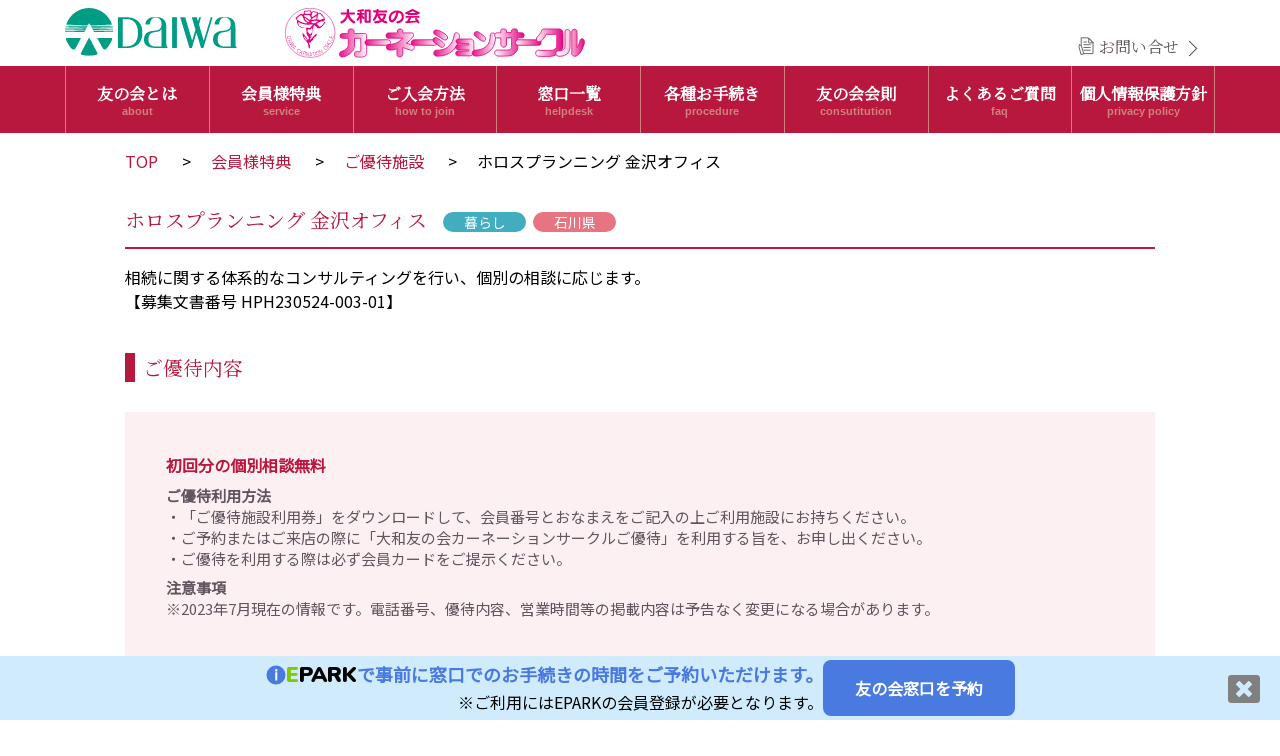

--- FILE ---
content_type: text/html; charset=UTF-8
request_url: https://tomonokai.daiwa-dp.co.jp/guide_all/holos-kanazawa/
body_size: 2977
content:
<!DOCTYPE HTML>
<html lang="ja">
<!-- InstanceBegin template="/Templates/temp.dwt" codeOutsideHTMLIsLocked="false" -->
<head>
<meta charset="UTF-8">
<meta name="viewport" content="width=device-width, user-scalable=yes, maximum-scale=2.0, minimum-scale=1.0">
<meta http-equiv="X-UA-Compatible" content="IE=edge">
<meta name="format-detection" content="telephone=no">
<!-- InstanceBeginEditable name="doc" -->
<meta name="description" content="カーネーションサークルと提携している大和店内、店外のご優待施設一覧です。">
<title>ご優待施設一覧｜大和友の会「カーネーションサークル」</title>
<!-- InstanceEndEditable -->
<link rel="icon" href="https://tomonokai.daiwa-dp.co.jp/img/favicon.ico" type="image/x-icon">
<link rel="stylesheet" href="https://tomonokai.daiwa-dp.co.jp/css/default.css">
<link rel="stylesheet" href="https://tomonokai.daiwa-dp.co.jp/css/style.css">
<link rel="stylesheet" href="https://tomonokai.daiwa-dp.co.jp/css/jquery.bxslider.css">
<link rel="stylesheet" href="https://tomonokai.daiwa-dp.co.jp/css/microtip.min.css">
<link href="https://fonts.googleapis.com/css?family=Noto+Sans+JP&display=swap&subset=japanese" rel="stylesheet">
<link href="https://fonts.googleapis.com/css?family=Noto+Serif+JP&display=swap&subset=japanese" rel="stylesheet">
<link rel="preconnect" href="https://fonts.googleapis.com">
<link rel="preconnect" href="https://fonts.gstatic.com" crossorigin>
<link href="https://fonts.googleapis.com/css2?family=EB+Garamond:ital,wght@1,500&family=Noto+Sans+JP&family=Noto+Serif+JP&family=Nunito:wght@900&display=swap" rel="stylesheet">
<link href="https://use.fontawesome.com/releases/v5.10.2/css/all.css" rel="stylesheet">
<!-- InstanceBeginEditable name="head" -->
<!-- InstanceEndEditable -->
<!-- InstanceParam name="slider" type="boolean" value="false" -->
</head>

<body>
<header class="flex3 aib">
  <div class="flex">
    <h1><a href="https://www.daiwa-dp.co.jp/"><img src="https://tomonokai.daiwa-dp.co.jp/img/logo_daiwa.svg" alt="大和"></a></h1>
    <h2><a href="https://tomonokai.daiwa-dp.co.jp/"><img src="https://tomonokai.daiwa-dp.co.jp/img/logo_dc.svg" alt="友の会カーネーションサークル"></a></h2>
  </div>
  <nav class="primary pc">
    <ul>
      <li><a href="https://tomonokai.daiwa-dp.co.jp/contact/" ontouchstart="">お問い合せ</a></li>
    </ul>
  </nav>
</header>
<div class="openbtn1"><span></span><span></span><span></span></div>
<nav id="g-nav">
  <div id="g-nav-list">
    <ul>
      <li><a href="https://tomonokai.daiwa-dp.co.jp/about/" ontouchstart="">友の会とは<span>about</span></a></li>
      <li><a href="https://tomonokai.daiwa-dp.co.jp/service/" ontouchstart="">会員様特典<span>service</span></a></li>
      <li><a href="https://tomonokai.daiwa-dp.co.jp/about/howto/" ontouchstart="">ご入会方法<span>how to join</span></a></li>
      <li><a href="https://tomonokai.daiwa-dp.co.jp/about/helpdesk/" ontouchstart="">窓口一覧<span>helpdesk</span></a></li>
      <li><a href="https://tomonokai.daiwa-dp.co.jp/procedure/" ontouchstart="">各種お手続き<span>procedure</span></a></li>
      <li><a href="https://tomonokai.daiwa-dp.co.jp/about/consutitution/" ontouchstart="">友の会会則<span>consutitution</span></a></li>
      <li><a href="https://tomonokai.daiwa-dp.co.jp/faq/" ontouchstart="">よくあるご質問<span>faq</span></a></li>
      <li class="sp"><a href="https://tomonokai.daiwa-dp.co.jp/contact/" ontouchstart="">お問い合せ</a></li>
      <li><a href="https://tomonokai.daiwa-dp.co.jp/privacy/" ontouchstart="">個人情報保護方針<span>privacy policy</span></a></li>
    </ul>
  </div>
</nav><article><!-- InstanceBeginEditable name="article" -->
  <div class="base">
    <ul class="breadcrumb">
      <li><a href="https://tomonokai.daiwa-dp.co.jp/">TOP</a></li>
      <li><a href="https://tomonokai.daiwa-dp.co.jp/service/">会員様特典</a></li>
      <li><a href="https://tomonokai.daiwa-dp.co.jp/service/guide/">ご優待施設</a></li>


      <li>ホロスプランニング 金沢オフィス</li>
    </ul>
    <section>
      <h3 class="btm_line mab16 red" style="border-bottom-color: #b8183e; border-left: none;">ホロスプランニング 金沢オフィス<span class="ti_cate" style="margin-left:16px;">暮らし</span><span class="ti_pref">石川県</span></h3>
      <p class="mab40">相続に関する体系的なコンサルティングを行い、個別の相談に応じます。<br />
【募集文書番号 HPH230524-003-01】</p>
      <section>
        <h3>ご優待内容</h3>
        <div class="bk_pale_pink pa_all4pa">
                      <p class="red bold mab8">初回分の個別相談無料</p>
                      <dl style="color:#61565f;">
                        <div class="mab8">
              <dt class="bold s15">ご優待利用方法</dt>
              <dd class="s15">・「ご優待施設利用券」をダウンロードして、会員番号とおなまえをご記入の上ご利用施設にお持ちください。<br />
・ご予約またはご来店の際に「大和友の会カーネーションサークルご優待」を利用する旨を、お申し出ください。<br />
・ご優待を利用する際は必ず会員カードをご提示ください。</dd>
            </div>
                                    <div class="mab8">
              <dt class="bold s15">注意事項</dt>
              <dd class="s15"> ※2023年7月現在の情報です。電話番号、優待内容、営業時間等の掲載内容は予告なく変更になる場合があります。</dd>
            </div>
                      </dl>
        </div>
      </section>
      <section>
        <h3>施設基本情報</h3>
        <dl class="result_box mab32">
                      <div class="flex">
            <dt class="w15">施設名</dt>
            <dd class="w85">株式会社ホロスプランニング 金沢オフィス</dd>
          </div>
                                  <div class="flex">
            <dt class="w15 bold">所在地</dt>
            <dd class="w85">〒920-8203 石川県金沢市鞍月5丁目181番地 AUBE4F</dd>
          </div>
                                  <div class="flex">
            <dt class="w15 bold">電話番号</dt>
            <dd class="w85">076-255-0698</dd>
          </div>
                                  <div class="flex">
            <dt class="w15 bold">営業時間</dt>
            <dd class="w85">9:00〜17:30</dd>
          </div>
                                  <div class="flex">
            <dt class="w15 bold">定休日</dt>
            <dd class="w85">土日祝</dd>
          </div>
                                  <div class="flex">
            <dt class="w15 bold">HP</dt>
            <dd class="w85"><a href="https://www.holos.jp/" target="_blank">https://www.holos.jp/</a></dd>
          </div>
                                </dl>
        <ul class="flex3 list3">
          <li class="mab8"><img src="https://tomonokai.daiwa-dp.co.jp/sys/wp-content/uploads/2023/06/2023_holos02.jpg" alt=""></li>
          <li class="mab8"><img src="https://tomonokai.daiwa-dp.co.jp/sys/wp-content/uploads/2023/06/2023_holos01.jpg" alt=""></li>
          <li class="mab8"><img src="" alt=""></li>
        </ul>
      </section>
      <section>
        <h3>ご優待利用券</h3>
        <p class="mab32">ご優待を利用する際は、ご優待利用券をダウンロードして印刷、会員番号とおなまえをご記入いただき、ご利用施設にお持ちください。</p>
        <p class="btn07 mab60"><a href="https://tomonokai.daiwa-dp.co.jp/pdf/tomonokai_ticket.pdf" target="_blank" class="malrauto">ご優待利用券ダウンロード</a></p>
        <p class="right"><a href="https://tomonokai.daiwa-dp.co.jp/service/guide/">ご優待施設検索に戻る <i class="fas fa-caret-right"></i></a></p>
      </section>
    </section>
  </div>
  <!-- InstanceEndEditable -->
  <div class="foot_link flex3 base">
    <div class="w25">
      <dl>
        <dt><a href="https://tomonokai.daiwa-dp.co.jp/about/" ontouchstart="">大和友の会とは</a></dt>
        <dd><a href="https://tomonokai.daiwa-dp.co.jp/about/corporate/" ontouchstart="">会社概要</a></dd>
        <dd><a href="https://tomonokai.daiwa-dp.co.jp/about/howto/" ontouchstart="">入会方法</a></dd>
        <dd><a href="https://tomonokai.daiwa-dp.co.jp/about/consutitution/" ontouchstart="">友の会会則</a></dd>
        <dd><a href="https://tomonokai.daiwa-dp.co.jp/contact/" ontouchstart="">友の会に関するお問い合せ</a></dd>
      </dl>
    </div>
    <div class="w25">
      <dl>
        <dt><a href="https://tomonokai.daiwa-dp.co.jp/procedure/form/" ontouchstart="">会員様向け変更手続き</a></dt>
        <dd><a href="https://tomonokai.daiwa-dp.co.jp/mc/" ontouchstart="">満期更新について</a></dd>
      </dl>
    </div>
    <div class="w25">
      <dl>
        <dt><a href="https://tomonokai.daiwa-dp.co.jp/service/" ontouchstart="">会員特典について</a></dt>
        <dd><a href="https://tomonokai.daiwa-dp.co.jp/service/guide/" ontouchstart="">ご優待施設</a></dd>
      </dl>
      <ul>
        <li><a href="https://tomonokai.daiwa-dp.co.jp/privacy/" ontouchstart="">個人情報保護方針</a></li>
        <li><a href="https://tomonokai.daiwa-dp.co.jp/faq/" ontouchstart="">よくあるご質問</a></li>
      </ul>
    </div>
    <div class="w25">
      <dl>
        <dt class="bold">外部サイト</dt>
        <dd><a href="https://entry.koufuri-gate.jp/Koufuri/?companyCode=%3B%3E%40%3B%3F&serviceNo=%3A%40%3E" ontouchstart="" target="_blank">各種手続き</a></dd>
        <dd><a href="https://tomonokai.daiwa-dp.co.jp/reserve/" ontouchstart="">ご来店予約</a></dd>
      </dl>
    </div>
  </div>
</article>

<footer>
  <ul class="flex4 list2-2">
    <li><img src="https://tomonokai.daiwa-dp.co.jp/img/logo_dc.svg" alt="友の会カーネーションサークル"></li>
    <li><img src="https://tomonokai.daiwa-dp.co.jp/img/logo_daiwa.svg" alt="大和"></li>
  </ul>
  <ul class="flex3 list2-2">
    <li>
      <dl>
        <dt>香林坊大和　友の会窓口</dt>
        <dd>〒920-8550　<br class="sp">
          石川県金沢市香林坊1-1-1　香林坊大和8F<br>
          Tel.076-220-1982</dd>
      </dl>
    </li>
    <li>
      <dl>
        <dt>富山大和　友の会窓口</dt>
        <dd>〒930-8505　<br class="sp">
          富山県富山市総曲輪3-8-6　富山大和6F<br>
          Tel.076-407-6971</dd>
      </dl>
    </li>
  </ul>
  <p id="copy">&copy;2022　大和友の会カーネーションサークル</p>
</footer>
<div class="floating">
  <div class="flex4 w80 malrauto">
    <div>
      <p><img src="https://tomonokai.daiwa-dp.co.jp/img/icon_info.svg" width="20" height="20" alt=""><span class="nuhito epark_g">E</span><span class="nuhito epark_b">PARK</span>で事前に窓口でのお手続きの時間をご予約いただけます。</p>
      <p>※ご利用にはEPARKの会員登録が必要となります。</p>
    </div>
    <div>
      <ul>
        <li><a href="https://tomonokai.daiwa-dp.co.jp/reserve/" ontouchstart="">友の会窓口を予約</a></li>
      </ul>
    </div>
  </div>
  <span class="close-btn"><i class="fas fa-window-close"></i></span> </div>
<script defer src="https://use.fontawesome.com/releases/v5.10.2/js/all.js"></script> 
<script src="https://cdnjs.cloudflare.com/ajax/libs/jquery/3.1.1/jquery.min.js"></script> 
<script src="https://tomonokai.daiwa-dp.co.jp/js/jquery.bxslider.js"></script> 
<script src="https://tomonokai.daiwa-dp.co.jp/js/script.js"></script>
<p id="page-top"> <a href="#top"><span class="fa-stack fa-2x"> <i class="fas fa-square fa-stack-2x"></i> <i class="fas fa-chevron-up fa-stack-1x fa-inverse"></i> </span></a></p>
</body>
<!-- InstanceEnd -->
</html>

--- FILE ---
content_type: text/css
request_url: https://tomonokai.daiwa-dp.co.jp/css/default.css
body_size: 908
content:
html, body, div, span, applet, object, iframe, h1, h2, h3, h4, h5, h6, p, blockquote, pre, a, abbr, acronym, address, big, cite, code, del, dfn, em, img, ins, kbd, q, s, samp, small, strike, strong, sub, sup, tt, var, b, u, i, center, dl, dt, dd, ol, ul, li, fieldset, form, label, legend, table, caption, tbody, tfoot, thead, tr, th, td, article, aside, canvas, details, embed, figure, figcaption, footer, header, hgroup, menu, nav, output, ruby, section, summary, time, mark, audio, video {
  margin: 0;
  padding: 0;
  border: 0;
  font-size: 100%;
  font: inherit;
  vertical-align: baseline;
  font-style: normal;
  font-weight: normal;
  font-family: "Noto Sans JP",sans-serif;
}
/* HTML5 display-role reset for older browsers */
article, aside, details, figcaption, figure, footer, header, hgroup, menu, nav, section {
  display: block;
}
table {
  border-collapse: collapse;
  border-spacing: 0;
}
.clearfix:after {
  content: "."; /* 新しい要素を作る */
  display: block; /* ブロックレベル要素に */
  clear: both;
  height: 0;
  visibility: hidden;
}
.clearfix {
  min-height: 1px;
}
* html .clearfix {
  height: 1px;
  /*\*/ /*/
	height: auto;
	overflow: hidden;
	/**/
}
* {
  margin: 0;
  padding: 0;
  font-style: normal;
  font-weight: normal;
}
body {
  margin: 0;
  padding: 0;
  text-align: center;
}
a img {
  border: none;
}
html {
  overflow-y: scroll;
}
.clear {
  clear: both;
}
img {
  vertical-align: top;
  -ms-interpolation-mode: bicubic; /*画像をキレイに拡大*/
}
/*FireFoxでリンク上に出るの点線を消す*/
a:focus {
  outline: none;
}
a {
  /*\*/
  overflow: hidden;
  /**/
  color: #b8183e;
	text-decoration: none;
}
a:visited {
  color: #444;
}
a:hover, a:active {
  color: #b8183e;
	text-decoration: underline;
}
li {
  list-style-type: none;
}
.min {
  font-family: 'Noto Serif JP', serif;
}
.right {
  text-align: right;
}
.center {
  text-align: center;
}
.bold {
  font-weight: bold;
}
th, td {
  vertical-align: top;
}
.trans a:hover img, a:hover img.trans, .trans a:hover {
  opacity: 0.7;
  filter: alpha(opacity=70);
  -ms-filter: "alpha( opacity=70 )";
}
@-ms-viewport {
  width: auto;
  initial-scale: 1;
}
@viewport {
  width: device-width;
  initial-scale: 1;
}

--- FILE ---
content_type: text/css
request_url: https://tomonokai.daiwa-dp.co.jp/css/style.css
body_size: 6929
content:
* {
  box-sizing: border-box;
}
body {
  -webkit-text-size-adjust: 100%;
} /*レスポンシブの場合*/
body#tinymce {
  background: #fff;
  text-align: left;
}
.fL {
  float: left;
}
.fR {
  float: right;
}
.pc {
  display: block;
}
.sp {
  display: none;
}
img {
  width: 100%;
}
img[src$=".svg"] {
  width: 100%;
  pointer-events: none;
}
sup {
  font-size: 60%;
  vertical-align: 50%;
}
@media all and (min-width: 961px) {
  .text_center {
    text-align: center;
  }
}
/*=======================================================================
余白
=======================================================================*/
.mab8 {
  margin-bottom: 8px;
}
.mab16 {
  margin-bottom: 16px;
}
.mab24 {
  margin-bottom: 24px;
}
.mab32 {
  margin-bottom: 32px;
}
.mab40 {
  margin-bottom: 40px;
}
.mab48 {
  margin-bottom: 48px;
}
.mab60 {
  margin-bottom: 60px;
}
.pa20 {
  padding: 0 20px;
}
.pal16 {
  padding-left: 16px;
}
.pa_all4pa {
  padding: 4%;
}
.mal16 {
  margin-left: 16px;
}
.mat20 {
  margin-top: 20px;
}
.malminus48 {
  margin-left: -48px;
}
.malrauto {
  margin: 0 auto;
}
/*=======================================================================
フォント
=======================================================================*/
.red {
  color: #b8183e;
}
.white {
  color: #fff;
}
.btm_line {
  border-bottom: 2px solid #61565f;
  padding: 0 0 1.2% 0;
}
.nuhito {
  font-family: "Nunito", sans-serif;
}
.page_ti {
  text-align: center;
  border: none;
  font-size: 150%;
  color: #000;
  padding: 24px 0;
}
.s15 {
  font-size: 93.8%;
}
.s18 {
  font-size: 112.5%;
}
.s20 {
  font-size: 125%;
}
.normal li {
  list-style-type: disc;
  margin-left: 24px;
}
ol.normal li {
  list-style-type: decimal;
  margin-left: 24px;
}
.parentheses_list {
  padding-left: 2.6em;
}
.parentheses_list li:before {
  margin-left: -2.6em;
}
.parentheses_list li:first-child:before {
  content: "（1）";
}
.parentheses_list li:nth-child(2):before {
  content: "（2）";
}
.parentheses_list li:nth-child(3):before {
  content: "（3）";
}
.parentheses_list li:nth-child(4):before {
  content: "（4）";
}
.parentheses_list li:nth-child(5):before {
  content: "（5）";
}
.parentheses_list li ol {
  padding-left: 2.6em;
}
.parentheses_list li ol li:first-child:before {
  content: "1）";
}
.parentheses_list li ol li:nth-child(2):before {
  content: "2）";
}
.parentheses_list li ol li:nth-child(3):before {
  content: "3）";
}
.parentheses_list li ol li:nth-child(4):before {
  content: "4）";
}
.parentheses_list li ol li:nth-child(5):before {
  content: "5）";
}
.parentheses_list li ol li:nth-child(6):before {
  content: "6）";
}
.parentheses_list li ol li:nth-child(7):before {
  content: "7）";
}
.parentheses_list li ol li:nth-child(8):before {
  content: "8）";
}
.parentheses_list li ol li:nth-child(9):before {
  content: "9）";
}
.asterisk li {
  padding-left: 1rem;
}
.asterisk li:before {
  content: "※";
  margin-left: -1rem;
}
/*=======================================================================
ページャー
=======================================================================*/
.wp-pagenavi {
  clear: both;
  text-align: center;
  padding: 20px 0;
}
.wp-pagenavi a,
.wp-pagenavi span {
  font-size: 87.5%;
  color: #666;
  background-color: rgba(0, 0, 0, 0.1);
  border: 1px solid #ccc;
  padding: 8px 15px;
  margin: 0 2px;
  white-space: nowrap;
  -moz-border-radius: 3px;
  -webkit-border-radius: 3px;
  border-radius: 3px;
  text-align: center;
  text-decoration: none;
}
.wp-pagenavi a:hover {
  color: #fff;
  background-color: #b8183e;
  border-color: #b8183e;
}
.wp-pagenavi span.current {
  color: #fff;
  background-color: #e77581;
  border-color: #e77581;
  font-weight: bold;
}
/*=======================================================================
レイアウト
=======================================================================*/
/*========== flex*/
.flex {
  display: -webkit-flex;
  display: -moz-flex;
  display: -ms-flex;
  display: -o-flex;
  display: box;
  -js-display: flex;
  display: flex;
  -webkit-justify-content: flex-start;
  justify-content: flex-start;
  -webkit-flex-wrap: wrap;
  flex-wrap: wrap;
}
.flex2 {
  display: -webkit-flex;
  display: -moz-flex;
  display: -ms-flex;
  display: -o-flex;
  display: box;
  -js-display: flex;
  display: flex;
}
.flex3 {
  display: -webkit-flex;
  display: -moz-flex;
  display: -ms-flex;
  display: -o-flex;
  display: box;
  -js-display: flex;
  display: flex;
  -webkit-justify-content: space-between;
  justify-content: space-between;
  -webkit-flex-wrap: wrap;
  flex-wrap: wrap;
}
.flex4 {
  display: -webkit-flex;
  display: -moz-flex;
  display: -ms-flex;
  display: -o-flex;
  display: box;
  -js-display: flex;
  display: flex;
  -webkit-justify-content: center;
  justify-content: center;
}
.reverse {
  -webkit-flex-direction: row-reverse;
  flex-direction: row-reverse;
}
.aib {
  -webkit-align-items: flex-end;
  align-items: flex-end;
}
.list2 li {
  width: 50%;
}
.list2-2 li,
.list2-2 div:not(.embed-container) {
  width: 49%;
}
.list2-3 li {
  width: 49.5%;
}
.list3 li {
  width: 32%;
}
.list3 li ul li {
  width: 100%;
}
.list4 li {
  width: 23%;
}
.list5 li {
  width: 19%;
}
.list6 li {
  width: calc(100% / 6);
}
/*========== iframe*/
.embed-container {
  position: relative;
  padding-bottom: 56.25%;
  height: 0;
  overflow: hidden;
  max-width: 100%;
}
.embed-container iframe,
.embed-container object,
.embed-container embed {
  position: absolute;
  top: 0;
  left: 0;
  width: 100%;
  height: 100%;
}
/*========== 他*/
.w15 {
  width: 15%;
}
.w20 {
  width: 20%;
}
.w25 {
  width: 25%;
}
.w38 {
  width: 38%;
}
.w48 {
  width: 48%;
}
.w60 {
  width: 60%;
}
.w65 {
  width: 65%;
}
.w70 {
  width: 70%;
}
.w75 {
  width: 70%;
}
.w80 {
  width: 80%;
}
.w85 {
  width: 85%;
}
/*=======================================================================
header
=======================================================================*/
header {
  background: #fff;
  width: 100%;
  max-width: 1150px;
  margin: 0 auto;
  z-index: 10;
  text-align: left;
  padding: 8px 0;
}
h1 {
  max-width: 172px;
}
h1 a,
h2 a {
  display: block;
}
h2 {
  max-width: 310px;
  margin-left: 48px;
}
.primary li {
  display: inline;
  margin-right: 16px;
}
.primary li:first-child {
  margin-right: 36px;
  background: url("../img/icon-faq.svg") no-repeat left center;
  padding-left: 22px;
  background-size: 18px;
}
.primary li:last-child {
  background: url("../img/icon-inc.svg") no-repeat left center;
  padding-left: 22px;
  background-size: 18px;
}
.primary ul li a {
  color: #61565f;
  text-decoration: none;
  font-family: "Noto Serif JP", serif;
  position: relative;
}
.primary ul li a:after {
  position: absolute;
  top: 50%;
  right: -16px;
  display: block;
  content: "";
  width: 10px;
  height: 10px;
  margin-top: -4px;
  border-top: 1px solid #61565f;
  border-right: 1px solid #61565f;
  -webkit-transform: rotate(45deg);
  transform: rotate(45deg);
}
.primary ul li a:hover {
  color: #b8183e;
}
/*=======================================================================
nav
=======================================================================*/
#g-nav {
  width: 100%;
  background: #b8183e;
  /*margin-bottom: 40px;*/
}
#g-nav-list ul {
  display: flex;
  max-width: 1150px;
  margin: 0 auto;
}
#g-nav-list ul li {
  width: calc(100% / 7);
}
#g-nav-list ul li a {
  background: #b8183e;
  display: block;
  width: 100%;
  border-left: 1px solid #d2807d;
  font-family: "Noto Serif JP", serif;
  color: #fff;
  text-decoration: none;
  padding: 16px 0;
  font-weight: bold;
}
#g-nav-list ul li:last-child a {
  border-right: 1px solid #d2807d;
}
#g-nav-list ul li a:hover {
  background: #9e0024;
}
#g-nav-list ul li a span:not(.sp) {
  display: block;
  font-family: Arial, Helvetica, "sans-serif";
  font-weight: bold;
  color: #d2807d;
  font-size: 70%;
}
@media all and (max-width: 960px) {
  #g-nav {
    /*position:fixed;にし、z-indexの数値を小さくして最背面へ*/
    position: fixed;
    z-index: -1;
    opacity: 0; /*はじめは透過0*/
    /*ナビの位置と形状*/
    top: 0;
    width: 100%;
    height: 100vh; /*ナビの高さ*/
    background: #b8183e;
    /*動き*/
    transition: all 0.3s;
  }
  /*アクティブクラスがついたら透過なしにして最前面へ*/
  #g-nav.panelactive {
    opacity: 1;
    z-index: 999;
  }
  /*ナビゲーションの縦スクロール*/
  #g-nav.panelactive #g-nav-list {
    /*ナビの数が増えた場合縦スクロール*/
    position: fixed;
    z-index: 999;
    width: 100%;
    height: 100vh; /*表示する高さ*/
    overflow: auto;
    -webkit-overflow-scrolling: touch;
  }
  #g-nav-list ul li {
    width: 100%;
  }
  #g-nav-list ul li a span:not(.sp) {
    display: none;
  }
  #g-nav-list ul li a span.sp {
    display: block;
    font-size: 80%;
    color: #fff;
  }
  /*ナビゲーション*/
  #g-nav ul {
    display: none;
    /*ナビゲーション天地中央揃え*/
    position: absolute;
    z-index: 999;
    top: 50%;
    left: 50%;
    transform: translate(-50%, -50%);
  }
  #g-nav.panelactive ul {
    display: block;
  }
  /*リストのレイアウト設定*/
  #g-nav li {
    list-style: none;
    text-align: center;
  }
  #g-nav li a {
    color: #333;
    text-decoration: none;
    padding: 10px;
    display: block;
    text-transform: uppercase;
    letter-spacing: 0.1em;
    font-weight: bold;
  }
  #g-nav-list ul li a,
  #g-nav-list ul li:last-child a {
    border: none;
  }
  /*========= ボタンのためのCSS ===============*/
  .openbtn1 {
    position: fixed;
    z-index: 9999; /*ボタンを最前面に*/
    top: 10px;
    right: 10px;
    cursor: pointer;
    width: 50px;
    height: 50px;
  }
  /*×に変化*/
  .openbtn1 span {
    display: inline-block;
    transition: all 0.4s;
    position: absolute;
    left: 14px;
    height: 3px;
    border-radius: 2px;
    background-color: #666;
    width: 45%;
  }
  .openbtn1.active span {
    background: #fff;
  }
  .openbtn1 span:nth-of-type(1) {
    top: 15px;
  }
  .openbtn1 span:nth-of-type(2) {
    top: 23px;
  }
  .openbtn1 span:nth-of-type(3) {
    top: 31px;
  }
  .openbtn1.active span:nth-of-type(1) {
    top: 18px;
    left: 18px;
    transform: translateY(6px) rotate(-45deg);
    width: 30%;
  }
  .openbtn1.active span:nth-of-type(2) {
    opacity: 0;
  }
  .openbtn1.active span:nth-of-type(3) {
    top: 30px;
    left: 18px;
    transform: translateY(-6px) rotate(45deg);
    width: 30%;
  }
}
/*=======================================================================
コンテンツ
=======================================================================*/
/*========== パンくず*/
.breadcrumb {
  margin: 16px 0 32px 0;
}
.breadcrumb li {
  display: inline;
}
.breadcrumb li:before {
  content: ">";
  padding: 0 20px;
}
.breadcrumb li:first-child:before {
  content: "" !important;
  padding: 0 !important;
}
/*========== slider*/
.slider_container {
  margin-left: auto;
  margin-right: auto;
  width: 100%;
}
.slider_wrap {
  width: 100%;
}
.slider_img {
  display: block;
  object-fit: cover;
  width: 100%;
  height: auto;
}
/* bxsliderのスタイル */
.bx-wrapper {
  position: relative;
}
.bx-viewport {
  overflow: visible !important;
  max-width: 1030px;
  margin: 0 auto;
}
.bx-wrapper .bx-controls-direction a {
  outline: 0;
  text-indent: -9999px;
  width: 50px;
  height: 50px;
  position: absolute;
  top: 50%;
  transform: translateY(-50%);
  z-index: 9999;
}
.bx-wrapper .bx-next {
  right: 5%;
  background: url(./image/slider_arrow_right.svg) no-repeat;
}
.bx-wrapper .bx-prev {
  left: 5%;
  background: url(./image/slider_arrow_left.svg) no-repeat;
}
.bx-wrapper .bx-pager {
  display: flex;
  align-items: center;
  justify-content: center;
  width: 100px;
  position: absolute;
  bottom: 10%;
  left: 50%;
  transform: translateX(-50%);
}
.bx-wrapper .bx-pager.bx-default-pager a {
  background: #fff;
  border-radius: 1000px;
  display: block;
  opacity: 0.5;
  text-indent: -9999px;
  width: 15px;
  height: 15px;
}
.bx-wrapper .bx-pager.bx-default-pager a:hover,
.bx-wrapper .bx-pager.bx-default-pager a.active,
.bx-wrapper .bx-pager.bx-default-pager a:focus {
  opacity: 1;
}
/*========== main*/
article {
  text-align: left;
}
.base {
  width: 100%;
  max-width: 1030px;
  margin-left: auto;
  margin-right: auto;
}
.link01 li {
  font-size: 120%;
  width: 32%;
  display: flex;
  justify-content: center;
  align-items: center;
}
.link01 li a {
  width: 100%;
  display: block;
  border: 2px solid #b8183e;
  padding: 60px;
}
.link01 li a:hover {
  background: #f7d1d5;
}
section {
  margin-bottom: 60px;
}
.bk_pink {
  background: #e77581;
}
.bk_pale_pink {
  background: #fcf0f2;
}
.bk_gray {
  background: #eeedee;
}
h3 {
  font-family: "Noto Serif JP", serif;
  font-size: 125%;
  color: #b8183e;
  border-left: 10px solid #b8183e;
  padding-left: 8px;
  margin-bottom: 30px;
}
h3.center_h3 {
  font-family: "Noto Serif JP", serif;
  color: #b8183e;
  border-left: none;
  padding-left: 0;
  margin-bottom: 60px;
  font-size: 150%;
  text-align: center;
}
h3.center_h3_2 {
  font-family: "Noto Sans JP", sans-serif;
  color: #b8183e;
  border-left: none;
  padding-left: 0;
  margin-bottom: 30px;
  font-size: 112.5%;
  text-align: center;
}
h3.shop {
  font-family: "Noto Sans JP", sans-serif;
  color: #000;
  font-size: 112.5%;
  font-weight: bold;
  margin-bottom: 16px;
  padding-left: 0;
  border: none;
}
h4 {
  font-family: "Noto Serif JP", serif;
}
.center_h4 {
  font-size: 125%;
  font-weight: bold;
  margin-bottom: 24px;
}
.anchor {
  margin-bottom: 64px;
}
.anchor li {
  margin: 8px;
}
.anchor a {
  border: 1px solid #b8183e;
  padding: 16px 16px 24px;
  position: relative;
  text-align: center;
  text-decoration: none;
  display: block;
}
.anchor a::after {
  position: absolute;
  bottom: 8px;
  right: 0;
  left: 0;
  margin-left: auto;
  margin-right: auto;
  display: block;
  content: "";
  width: 10px;
  height: 10px;
  margin-top: -4px;
  border-top: 1px solid #b8183e;
  border-right: 1px solid #b8183e;
  -webkit-transform: rotate(135deg);
  transform: rotate(135deg);
}
.news dl div {
  border-top: 1px solid #b8183e;
  padding: 20px 16px;
}
.news dl div:last-of-type {
  border-bottom: 1px solid #b8183e;
}
.news dt {
  background: url("../img/icon_clock.svg") no-repeat left center;
  background-size: 14px;
  margin-right: 8px;
  padding-left: 16px;
}
.news dt {
  color: #666;
  margin-right: 16px;
  font-weight: bold;
  min-width: 10%;
}
.news dd ul li:first-child {
  font-size: 93.8%;
  background: #666;
  color: #fff;
  width: 88px;
  border-radius: 30px;
  text-align: center;
  margin-right: 16px;
}
.news dd a {
  color: #000;
  text-decoration: none;
}
.news dd a:hover {
  color: #b8183e;
}
.btn,
.btn02,
.btn03,
.btn04,
.btn06,
.btn07 {
  text-align: center;
}
.btn05 {
  text-align: left;
}
.btn a,
.btn02 a,
.btn03 a,
.btn04 a,
.btn05 a,
.btn06 a,
.btn07 a {
  line-height: 58px;
  display: block;
  text-decoration: none;
}
.btn a,
.btn02 a,
.btn03 a,
.btn04 a,
.btn05 a,
.btn06 a {
  color: #fff;
}
.btn07 a {
  border: 1px solid #000;
  color: #000;
}
.btn a,
.btn02 a {
  font-family: "Noto Serif JP", serif;
  background: #61565f;
  margin: 0 auto;
}
.btn03 a {
  font-family: "Noto Sans JP", sans-serif;
  background: #b8183e;
}
.btn04 a {
  font-family: "Noto Sans JP", sans-serif;
  background: #ff9224;
  -webkit-border-radius: 4px;
  -moz-border-radius: 4px;
  border-radius: 4px;
}
.btn05 a,
.btn06 a {
  font-family: "Noto Sans JP", sans-serif;
  background: #928a90;
}
.btn07 a {
  font-family: "Noto Serif JP", serif;
}
.btn a,
input.btn {
  width: 215px;
}
.btn02 a,
.btn06 a,
.btn07 a {
  width: 300px;
}
.btn03 a,
.btn04 a {
  width: 240px;
}
.btn a:hover,
.btn02 a:hover,
.btn05 a:hover,
.btn06 a:hover {
  background: #b8183e;
}
.btn07 a:hover {
  border-color: #b8183e;
  color: #b8183e;
}
.examination li,
.member li {
  font-size: 125%;
  text-align: center;
  display: flex;
  justify-content: center;
  align-items: center;
}
.examination li {
  background: #f7d1d5;
}
.member li {
  background: #badef2;
}
.examination li div,
.member li div {
  text-indent: -9999px;
}
.examination li div {
  color: #e77581;
  font-weight: bold;
}
.member li div {
  color: #55b2d8;
  font-weight: bold;
}
.bt01 a {
  background: url("../img/bt01.jpg") no-repeat;
}
.bt02 a {
  background: url("../img/bt02.jpg") no-repeat;
}
.bt03 a {
  background: url("../img/bt03.jpg") no-repeat;
}
.bt04 a {
  background: url("../img/bt04.jpg") no-repeat;
}
.bt05 a {
  background: url("../img/bt05.jpg") no-repeat;
}
.bt06 a {
  background: url("../img/bt06.jpg") no-repeat;
}
.bt07 a {
  background: url("../img/bt07.jpg") no-repeat;
}
.bt08 a {
  background: url("../img/bt08.jpg") no-repeat;
}
.bt01 a,
.bt02 a,
.bt03 a,
.bt04 a,
.bt05 a,
.bt06 a,
.bt07 a,
.bt08 a {
  background-position: 0 0;
}
.bt01 a:hover,
.bt02 a:hover,
.bt03 a:hover,
.bt04 a:hover,
.bt05 a:hover,
.bt06 a:hover,
.bt07 a:hover,
.bt08 a:hover {
  background-position: 0 -240px;
}
.examination li a,
.member li a {
  text-decoration: none;
  display: block;
  width: 240px;
  height: 240px;
  box-sizing: border-box;
}
.examination li:hover {
  background: #e77581;
}
.examination li:hover div {
  color: #f7d1d5;
}
.member li:hover {
  background: #55b2d8;
}
.member li:hover div {
  color: #badef2;
}
/*.w80 {
  width: 80%;
  margin: 0 auto;
}*/
.gray_box {
  padding: 2% 2% 2% 48px;
  background: #efeeef;
}
.pink_box {
  padding: 2% 2% 2% 48px;
  background: #f7d1d5;
  color: #b8183e;
}
.red_border_box {
  padding: 2%;
  border: 1px solid #b8183e;
}
.respo_table {
  width: 100%;
  border-collapse: separate;
}
.respo_table th,
.respo_table td {
  background: #efeeef;
  border: 1px solid #fff;
  padding: 8px;
  vertical-align: middle;
}
.ta_center {
  text-align: center;
}
.th_pink {
  background: #e77581 !important;
  color: #fff;
}
.qa_box {
  padding: 2%;
}
.qa_box div {
  border-bottom: 1px solid #333;
  padding: 8px 0;
  margin-bottom: 16px;
}
.qa_box div:last-of-type {
  border-bottom: none;
}
.qa_box dt,
.qa_box dd {
  padding-left: 1.2em;
  margin-bottom: 8px;
}
.qa_box dt:before,
.qa_box dd:before {
  margin-left: -1.2em;
}
.qa_box dt:before {
  content: "Q.";
  margin-right: 4px;
}
.qa_box dd:before {
  content: "A.";
  margin-right: 4px;
}
.accordion-001 {
  background-color: #fcf0f2;
}
.accordion-001:not([open]) {
  margin-bottom: 5px;
}
.accordion-001 summary {
  display: flex;
  justify-content: space-between;
  align-items: center;
  padding: 1% 2%;
  background-color: #e77581;
  color: #fff;
  font-weight: 600;
  cursor: pointer;
}
.accordion-001 summary::after {
  margin-left: 10px;
  content: "\25BC";
  transition: transform 0.3s;
}
.accordion-001[open] summary::after {
  transform: rotate(180deg);
}
.accordion-001 p {
  transform: translateY(-10px);
  opacity: 0;
  margin: 0;
  padding: 1em 2em 2em 2em;
  color: #000;
  transition: transform 0.5s, opacity 0.5s;
}
.accordion-001[open] p {
  transform: none;
  opacity: 1;
}
.tsumitate .ko {
  font-family: "Noto Serif JP", serif;
  background: #b8183e;
  text-align: center;
  color: #fff;
  padding: 1%;
}
.tsumitate li {
  position: relative;
  margin-bottom: 80px;
}
.tsumitate li ul li {
  margin-bottom: 0;
}
.tsumitate li.flow_ko p.ko:after {
  position: absolute;
  margin: auto;
  left: 0;
  right: 0;
  bottom: -80px;
  font-family: "Font Awesome 5 Free";
  font-weight: 900;
  content: "\f0d7";
  color: #e77581;
  font-size: 500%;
}
/*========== main:タブ*/
.tab {
  display: flex;
  flex-wrap: wrap;
}
.tab_cont {
  display: none; /*いつもは非表示*/
  padding: 16px;
  border: 1px solid #eee;
  transition: 1s;
}
.tab_cont.active {
  display: block; /* activeがついたら表示 */
  background: #eee;
}
.tab li {
  border: 1px solid #eee;
  border-bottom: none;
  padding: 16px;
  width: 50%;
  text-align: center;
  transition: 1s;
  font-size: 112.5%;
}
.tab li:nth-child(2) {
  border-left: none;
}
.tab li.active {
  background: #eee;
}
.tab li a {
  display: block;
  width: 100%;
  height: 100%;
  text-decoration: none;
  color: #888;
}
.tab li.active a {
  font-weight: 600;
  color: #000;
}
/*========== main:検索*/
.category01 a,
.category02 a,
.category03 a,
.category04 a,
.category05 a,
.category06 a {
  background-color: #928a90;
  background-repeat: no-repeat;
  background-position: left center;
  padding-left: 58px;
}
.category01 a:hover,
.category02 a:hover,
.category03 a:hover,
.category04 a:hover,
.category05 a:hover,
.category06 a:hover {
  background-repeat: no-repeat;
}
.category01 a,
.category01 a:hover {
  background-image: url("../img/guide/icon01.png");
}
.category02 a,
.category02 a:hover {
  background-image: url("../img/guide/icon02.png");
}
.category03 a,
.category03 a:hover {
  background-image: url("../img/guide/icon03.png");
}
.category04 a,
.category04 a:hover {
  background-image: url("../img/guide/icon04.png");
}
.category05 a,
.category05 a:hover {
  background-image: url("../img/guide/icon05.png");
}
.category06 a,
.category06 a:hover {
  background-image: url("../img/guide/icon06.png");
}
.ti_cate,
.ti_pref {
  font-size: clamp(0.75rem, 0.712rem + 0.19vw, 0.875rem);
  padding: 0 2%;
  color: #fff;
  border-radius: 20px;
  margin-right: 7px;
  max-width: 160px;
  text-align: center;
}
.ti_cate {
  background: #42adbe;
}
.ti_pref {
  background: #e77581;
}
.result_box div {
  border-bottom: 1px solid #000;
  padding: 1% 0;
}
.result_box div:first-of-type {
  border-top: 1px solid #000;
}
.facility_box {
  border-top: 1px solid #000;
}

.facility {
  position: relative;
  padding: 32px 0;
  border-bottom: 1px solid #000;
}
.facility a {
  position: absolute;
  top: 0;
  left: 0;
  width: 100%;
  height: 100%;
  text-indent: -9999px;
}
.facility:hover {
  background: #fcf0f2;
}
.facility p,
.facility h3 {
  color: #000 !important;
  border: none !important;
  padding: 0;
}
@media only screen and (max-width: 768px) {
  .respo_table {
    display: block;
    overflow-x: scroll;
    white-space: nowrap;
  }
  .respo_table .fixed_th {
    position: sticky;
    left: 0;
  }
  .respo_table .fixed_th.th_pink {
    background: #cd5b67 !important;
  }
  .respo_table th[scope="row"].fixed_th {
    background: #ccc !important;
  }
}
.table01 div,
.table02 div {
  display: table;
  width: 100%;
}
.table01 dt,
.table01 dd,
.table02 dt,
.table02 dd {
  display: table-cell;
  padding: 1% 0;
}
.table01 dt,
.table02 dt {
  font-weight: bold;
  text-align: left;
}
.table01 dt {
  width: 30%;
}
.table02 dt {
  width: 15%;
  min-width: 100px;
}
.table01 dd {
  width: 68%;
}
.table02 dd {
  width: 83%;
}
@media only screen and (max-width: 768px) {
  .table01 div,
  .table02 div {
    display: block;
  }
  .table01 dt,
  .table01 dd,
  .table02 dt,
  .table02 dd {
    display: block;
  }
  .table01 dt,
  .table02 dt,
  .table01 dd,
  .table02 dd {
    width: 100%;
  }
}
/*========== ページの先頭へ ==========*/
#gotop {
  position: fixed;
  bottom: 20px;
  right: 2%;
  font-size: 77%;
  z-index: 1000;
}
/*==========　ページ下部リンクエリア ==========*/
.foot_link {
  border-top: 2px solid #61565f;
  padding: 40px 0;
  margin-top: 145px;
}
.foot_link a {
  text-decoration: none;
  color: #000;
}
.foot_link a:hover {
  color: #b8183e;
}
.foot_link dt,
.foot_link dd,
.foot_link ul li {
  margin: 0 24px 8px 0;
}
.foot_link dt a,
.foot_link ul li a {
  font-weight: bold;
}
/*==========　ツールチップ ==========*/
.inner-cap p {
  font-size: 100%;
}
/*==========　EPARKボタン ==========*/
.epark_btn {
  margin: 2%;
}
.epark_btn a {
  border: 2px solid #b8183e;
  width: 240px;
  padding: 1.6%;
  display: block;
  text-align: center;
  margin: 0 auto;
}
/*=======================================================================
footer
=======================================================================*/
footer {
  padding: 40px 0 100px 0;
  background: #eeedee;
}
footer ul {
  width: 100%;
  max-width: 880px;
  margin: 0 auto 40px auto;
  text-align: left;
}
footer ul:first-of-type li:first-child {
  width: 328px;
}
footer ul:first-of-type li:last-child {
  width: 204px;
  margin-left: 84px;
}
footer ul:last-of-type dl dt {
  font-size: 125%;
  font-weight: bold;
}
#copy {
  font-size: 81.3%;
  margin: 40px auto 0 auto;
  padding: 40px 0;
  border-top: 1px solid #000;
  max-width: 880px;
}
.floating {
  position: fixed;
  width: 100%;
  bottom: 0;
  background: #d0ebfb;
  padding: 4px 0;
}
.close-btn {
  position: absolute;
  font-size: 200%;
  right: 20px;
  top: 8px;
  color: gray;
}
.close-btn:hover {
  cursor: pointer;
}
.this_hidden {
  opacity: 0;
  visibility: hidden;
}
.floating p {
  text-align: right;
}
.floating p:first-of-type {
  font-size: 112.5%;
  color: #497ae0;
  font-weight: bold;
}
.floating div:last-of-type ul li {
  margin: 0;
}
.floating p img {
  width: 20px;
  height: 20px;
  padding: 0;
  margin-top: 5px;
}
.nuhito {
  font-size: 120%;
}
.epark_g {
  color: #81c900;
}
.epark_b {
  color: #000;
}
.floating ul li {
  line-height: 40px;
  margin: 8px;
}
.floating ul li a {
  width: 100%;
  display: block;
  font-weight: bold;
  color: #fff;
  text-align: center;
  text-decoration: none;
  background: #497ae0;
  padding: 8px 32px;
  box-sizing: border-box;
  -webkit-border-radius: 8px;
  -moz-border-radius: 8px;
  border-radius: 8px;
}
.floating ul li a:hover {
  background: #2f60c6;
}
#page-top {
  position: fixed;
  right: 20px;
  bottom: 150px;
  width: 32px;
  height: 32px;
}
#page-top a {
  display: block;
  width: 100%;
  height: 100%;
  background: #968d88;
  color: #968d88;
}
.fa-stack {
  height: 1em !important;
  line-height: 1em !important;
  width: 1.1em !important;
}
.fa-2x {
  font-size: 1em !important;
}
/*=======================================================================
フォーム
=======================================================================*/
.form {
  width: 100%;
  margin: 0 auto;
}
.form dl div {
  width: 100%;
  display: table;
  position: relative;
}
.form dl:after {
  position: absolute;
  bottom: 0;
  left: 0;
  content: "";
  width: 100%;
  height: 0;
  border-top: 1px solid #999;
  border-bottom: 1px solid #eee;
}
.form dl:last-of-type:after {
  border-top: none;
  border-bottom: none;
}
.form dl dt,
.form dl dd {
  display: table-cell;
  padding: 2%;
  vertical-align: middle;
  text-align: left;
}
.form dl dt.last_dt {
  vertical-align: top;
}
.form dl dt {
  width: 35%;
  font-size: 100%;
  color: #fff;
  background: #aba5ab;
  position: relative;
  border: 1px solid #fff;
}
.form dl dt.need:before {
  content: "必須";
  background: #e77581;
  color: #fff;
  padding: 0.5% 2%;
  border: 1px solid #fff;
  margin-right: 8px;
  -webkit-border-radius: 4px;
  -moz-border-radius: 4px;
  border-radius: 4px;
}
.form dl dt.any:before {
  content: "任意";
  background: #55b2d8;
  color: #fff;
  padding: 0.5% 2%;
  border: 1px solid #fff;
  margin-right: 8px;
  -webkit-border-radius: 4px;
  -moz-border-radius: 4px;
  border-radius: 4px;
}
.form dl dd {
  width: 65%;
  background: #efeeef;
  border: 1px solid #fff;
}
input[type="text"],
input[type="tel"],
input[type="number"],
input[type="email"],
textarea,
select {
  width: 80%;
  height: 48px;
  border: 1px solid #ccc;
  -moz-box-shadow: inset 0 0 4px rgba(0, 0, 0, 0.2);
  -webkit-box-shadow: inset 0 0 4px rgba(0, 0, 0, 0.2);
  box-shadow: inner 0 0 4px rgba(0, 0, 0, 0.2);
}
textarea {
  width: 100%;
  min-height: 200px;
}
select,
option {
  padding: 2%;
  width: 80%;
  cursor: pointer;
  background-color: #fff;
}
.need {
  color: #f60;
}
input[type="submit"],
input[type="button"],
input[type="reset"] {
  font-family: "Noto Serif JP", serif;
  background: #61565f;
  line-height: 58px;
  display: block;
  margin: 0 auto;
  color: #fff;
  border: none;
  font-size: 100%;
  text-decoration: none;
  -webkit-transition: all 0.2s;
  -o-transition: all 0.2s;
  transition: all 0.2s;
}
input[type="button"].gray-bt {
  border-color: #999;
  color: #999;
}
input[type="submit"]:hover,
input[type="button"]:hover,
input[type="reset"]:hover {
  background: #b8183e;
  color: #fff;
  cursor: pointer;
}
input[type="button"].gray-bt:hover {
  background: #999;
  color: #fff;
}
input[type="number"]::-webkit-outer-spin-button,
input[type="number"]::-webkit-inner-spin-button {
  -webkit-appearance: none;
  margin: 0;
}
input[type="number"] {
  -moz-appearance: textfield;
  -webkit-appearance: textfield;
  appearance: textfield;
}
textarea:focus,
textarea.form-control:focus,
input.form-control:focus,
input[type="text"]:focus,
input[type="password"]:focus,
input[type="email"]:focus,
input[type="number"]:focus,
[type="text"].form-control:focus,
[type="password"].form-control:focus,
[type="email"].form-control:focus,
[type="tel"].form-control:focus,
[contenteditable].form-control:focus,
select:focus {
  -webkit-box-shadow: none;
  box-shadow: none;
}
#members01 {
  width: 100px;
  margin-right: 8px;
}
#members02 {
  width: 200px;
  /*margin-right: 8px;*/
}
#members03 {
  width: 80px;
  margin-left: 8px;
}
input[type="radio"],
input[type="checkbox"] {
  transform: scale(1.5);
  margin-right: 4px;
}
input[type="radio"]:checked,
input[type="checkbox"]:checked {
  accent-color: #000;
}
.filebox {
  border: 1px solid #333;
  padding: 1%;
}
.filebox dt,
.filebox dd {
  background: #fff !important;
  padding: 0 !important;
  color: #000 !important;
}
#member-form {
  margin-bottom: 120px;
}
@media all and (max-width: 520px) {
  .first-text {
    text-align: left;
  }
  .form dl {
    display: block;
  }
  .form dl div {
    margin-bottom: 16px;
  }
  .form dl dt,
  .form dl dd {
    display: block;
    width: 100%;
    border: none;
  }
  .form dl dd {
    padding: 2% 0;
  }
  .form dl dt.need:after {
    position: absolute;
    right: 10px;
    content: "必須";
    color: #fff;
    padding: 0.5% 2%;
  }
  /* iOSでのデフォルトスタイルをリセット */
  input[type="submit"],
  input[type="button"] {
    border-radius: 0;
    -webkit-box-sizing: content-box;
    -webkit-appearance: button;
    appearance: button;
    box-sizing: border-box;
    cursor: pointer;
    margin-bottom: 30px;
    min-height: 45px;
    max-width: 140px;
  }
  input[type="submit"]::-webkit-search-decoration,
  input[type="button"]::-webkit-search-decoration {
    display: none;
  }
  input[type="submit"]::focus,
  input[type="button"]::focus {
    outline-offset: -2px;
  }
  .arrow_box {
    text-align: left;
  }
  input[type="text"],
  input[type="tel"],
  input[type="number"],
  input[type="email"],
  textarea,
  select {
    width: 100%;
  }
}
/*=================================================================================
～960
=================================================================================*/
@media all and (max-width: 960px) {
  /*========== ページャー*/
  .page {
    display: none;
  }
  .wp-pagenavi span.pages {
    display: block;
    background: none;
    border: none;
    margin-bottom: 20px;
  }
  .wp-pagenavi a,
  .wp-pagenavi span {
    padding: 5px 10px;
  }
  .wp-pagenavi a:hover {
    color: #fff;
    background-color: #4ea035;
    border-color: #4ea035;
  }
  .wp-pagenavi span.current {
    color: #fff;
    background-color: #29a8df;
    border-color: #29a8df;
    font-weight: bold;
  }
  /*========== header*/
  header {
    padding: 2%;
  }
  h1 {
    margin-left: 8px;
  }
  /*========== main*/
  article {
    width: 90%;
    margin-left: auto;
    margin-right: auto;
  }
  .w80 {
    width: 100%;
  }
  .link01 li a {
    padding: 40px;
  }
  .examination li,
  .member li {
    font-size: clamp(1.125rem, 1.05rem + 0.38vw, 1.5rem);
  }
  .examination li a,
  .member li a {
    padding: 40px 24px;
  }
  .foot_link a {
    font-size: clamp(0.875rem, 0.85rem + 0.13vw, 1rem);
  }
  .foot_link div {
    width: calc(100% / 3);
    margin-bottom: 24px;
  }
  .foot_link div:last-of-type dl {
    margin-bottom: 24px;
  }
  .foot_link:after {
    content: "";
    width: calc(100% / 3);
  }
  /*========== footer*/
  footer ul:first-of-type li:first-child {
    max-width: 90%;
  }
  footer ul:first-of-type li:last-child {
    max-width: 50%;
  }
  footer ul:first-of-type li:first-child,
  footer ul:first-of-type li:last-child {
    margin: 0 0 8px 8px;
  }
  footer ul li {
    padding: 0 0 8px 8px;
  }
  .floating {
    padding: 2%;
  }
  .floating p {
    font-size: 100%;
  }
  .floating p img {
    margin-top: 3px;
  }
  .close-btn {
    top: auto;
    bottom: 0 !important;
  }
  /*=======================================================================
  レイアウト
  =======================================================================*/
}
/*=================================================================================
～520
=================================================================================*/
@media all and (max-width: 520px) {
  .pc {
    display: none;
  }
  .sp {
    display: block;
  }
  .foot_link .sp {
    display: inline-block;
  }
  .flex,
  .flex2,
  .flex3,
  .flex4 {
    display: block;
  }
  .list2 li,
  .list3 li,
  .list2-2 li,
  .list2-3 li,
  .list4 li,
  .list2-2 div,
  .w15,
  .w20,
  .w25,
  .w38,
  .w48,
  .w60,
  .w65,
  .w70,
  .w75,
  .w80,
  .w85 {
    width: 100%;
  }
  .bnr {
    display: -webkit-flex;
    display: -moz-flex;
    display: -ms-flex;
    display: -o-flex;
    display: box;
    -js-display: flex;
    display: flex;
    -webkit-justify-content: space-between;
    justify-content: space-between;
    -webkit-flex-wrap: wrap;
    flex-wrap: wrap;
  }
  .bnr li {
    width: 33%;
  }
  .fL,
  .fR {
    float: none;
  }
  /*========== header*/
  h1 {
    max-width: 150px;
    margin: 0 0 8px 0;
  }
  h2 {
    margin-left: 0;
    max-width: 70%;
  }
  /*========== main*/
  .link01 li a {
    padding: 24px 60px;
  }
  .link01 li,
  .examination li,
  .member li {
    margin-bottom: 16px;
  }
  .examination li a,
  .member li a {
    padding: 24px 40px;
  }
  .foot_link div {
    width: 100%;
  }
  /*========== footer*/
  footer {
    padding-bottom: 200px;
  }
  #page-top {
    right: 10px;
    bottom: 240px;
  }
  .floating {
    padding: 8px;
  }
  /*.floating .flex4 {
    display: -webkit-flex;
    display: -moz-flex;
    display: -ms-flex;
    display: -o-flex;
    display: box;
    -js-display: flex;
    display: flex;
    -webkit-justify-content: center;
    justify-content: center;
  }*/
  .floating ul li {
    line-height: 140%;
    width: 48%;
  }
  .floating ul li a {
    padding: 8px;
    font-size: 87.5%;
  }
  .floating p {
    text-align: left;
  }
  .floating div:last-of-type ul li {
    margin: 8px auto;
  }
  #members01,
  #members02 {
    width: calc(100% / 3);
    margin-right: 8px;
  }
  #members03 {
    width: 20%;
  }
  .member_num li {
    display: inline;
  }
}


--- FILE ---
content_type: image/svg+xml
request_url: https://tomonokai.daiwa-dp.co.jp/img/icon-inc.svg
body_size: 1021
content:
<?xml version="1.0" encoding="utf-8"?>
<!-- Generator: Adobe Illustrator 26.3.1, SVG Export Plug-In . SVG Version: 6.00 Build 0)  -->
<svg version="1.1" id="レイヤー_1" xmlns="http://www.w3.org/2000/svg" xmlns:xlink="http://www.w3.org/1999/xlink" x="0px"
	 y="0px" viewBox="0 0 19.8 19.8" style="enable-background:new 0 0 19.8 19.8;" xml:space="preserve">
<style type="text/css">
	.st0{fill:#B8183E;}
	.st1{fill:#FFFFFF;}
	.st2{fill:#61565F;}
	.st3{fill:none;stroke:#61565F;stroke-linecap:round;stroke-linejoin:round;stroke-miterlimit:10;}
	.st4{fill:#FFFFFF;stroke:#61565F;stroke-linecap:round;stroke-linejoin:round;stroke-miterlimit:10;}
</style>
<g>
	<polygon class="st3" points="4.6,1.3 4.6,18.3 17.6,18.3 17.6,6.1 12.9,1.3 	"/>
	<polygon class="st3" points="17.6,6.1 12.9,1.3 12.9,6.1 	"/>
	<line class="st3" x1="7.6" y1="5.5" x2="10.6" y2="5.5"/>
	<line class="st3" x1="7.6" y1="8.5" x2="14.6" y2="8.5"/>
	<line class="st3" x1="7.6" y1="11.5" x2="14.6" y2="11.5"/>
	<line class="st3" x1="7.6" y1="14.5" x2="14.6" y2="14.5"/>
	<polygon class="st4" points="4.8,10.1 2.8,7.9 2.2,10.8 4.4,19.3 7,18.6 	"/>
</g>
</svg>


--- FILE ---
content_type: image/svg+xml
request_url: https://tomonokai.daiwa-dp.co.jp/img/logo_dc.svg
body_size: 44972
content:
<?xml version="1.0" encoding="utf-8"?>
<!-- Generator: Adobe Illustrator 26.3.1, SVG Export Plug-In . SVG Version: 6.00 Build 0)  -->
<svg version="1.1" id="レイヤー_1" xmlns="http://www.w3.org/2000/svg" xmlns:xlink="http://www.w3.org/1999/xlink" x="0px"
	 y="0px" viewBox="0 0 310.7 52" style="enable-background:new 0 0 310.7 52;" xml:space="preserve">
<style type="text/css">
	.st0{fill:#009C84;}
	.st1{fill:#E3007F;}
	.st2{fill:none;stroke:#E3007F;stroke-width:0.5507;}
	.st3{fill:url(#SVGID_1_);stroke:#E3007F;stroke-width:0.8587;}
	.st4{fill:url(#SVGID_00000097473003041086839700000002837630510473378197_);stroke:#E3007F;stroke-width:0.8587;}
	.st5{fill:url(#SVGID_00000100380550266652324570000015368597518558018183_);stroke:#E3007F;stroke-width:0.8587;}
	.st6{fill:url(#SVGID_00000139251364509972005890000009288451055132854965_);stroke:#E3007F;stroke-width:0.8587;}
	.st7{fill:url(#SVGID_00000155835747000018759010000017121704744765941139_);stroke:#E3007F;stroke-width:0.8587;}
	.st8{fill:url(#SVGID_00000041979159953354600760000013442201219534362537_);stroke:#E3007F;stroke-width:0.8587;}
	.st9{fill:url(#SVGID_00000005963574071792533760000006490271607964123819_);stroke:#E3007F;stroke-width:0.8587;}
	.st10{fill:url(#SVGID_00000159468305126907732680000013869947191868359553_);stroke:#E3007F;stroke-width:0.8587;}
	.st11{fill:url(#SVGID_00000110465314253660122070000003020693490883297179_);stroke:#E3007F;stroke-width:0.8587;}
	.st12{fill:url(#SVGID_00000130621069287569826140000013452682171360553880_);stroke:#E3007F;stroke-width:0.8587;}
	.st13{fill:url(#SVGID_00000072979027667919896560000007380768705300089999_);stroke:#E3007F;stroke-width:0.8587;}
	.st14{fill:url(#SVGID_00000141433458709976996890000007771610712901083582_);stroke:#E3007F;stroke-width:0.8587;}
	.st15{fill:url(#SVGID_00000089537870728353641020000015109693710677062812_);stroke:#E3007F;stroke-width:0.8587;}
	.st16{fill:url(#SVGID_00000041277430539342546180000012974791485774902203_);stroke:#E3007F;stroke-width:0.8587;}
	.st17{fill:url(#SVGID_00000103245141535609301880000017826354502273560468_);stroke:#E3007F;stroke-width:0.8587;}
</style>
<g>
	<g>
		<g>
			<path class="st1" d="M22.1,2.9c-0.3,0-0.6,0-0.9,0c0,0,0,0.1,0,0.1c-0.2,0-0.5,0-0.7,0c0,0,0,0.1,0,0.1c-0.1,0-0.2,0-0.3,0
				c0,0,0,0.1,0,0.1H20c0,0,0,0.1,0,0.1c0,0-0.4,0.3-0.4,0.3c0,0,0,0.3,0,0.3c0,0-0.1,0-0.1,0c-0.1,0.6,0.2,1.3,0,1.9l-0.3,0.2
				c0,0-0.2,0.3-0.2,0.3h-0.2c0,0,0,0.1,0,0.1h-0.2c0,0,0,0.1,0,0.1h-0.2c0,0,0,0.1,0,0.1c-0.4,0.1-0.5-0.2-0.8-0.3c0,0,0-0.1,0-0.1
				c-0.3-0.1-0.5-0.1-0.9-0.1c0,0,0,0.1,0,0.1c-0.1,0-0.4-0.1-0.6,0c0,0,0,0.1,0,0.1h-0.2c0,0,0,0.1,0,0.1c-0.3,0.1-0.4,0.4-0.7,0.6
				c0,0,0,0.1,0,0.1H15c0,0,0,0.1,0,0.1c-0.2,0.1-0.2,0.1-0.3,0.2c0,0,0,0.1,0,0.1h-0.2c0,0,0,0.1,0,0.1c-0.2,0.1-0.2,0.1-0.3,0.2
				c0,0,0,0.1,0,0.1c-0.2,0.1-0.4,0-0.5,0.1c0,0,0,0.1,0,0.1c-0.3,0.1-0.4,0.4-0.7,0.5c0,0,0,0.1,0,0.1c0,0-0.1,0-0.1,0
				c-0.1,0-0.1,0.2-0.1,0.2c-0.1,0.1-0.4,0.1-0.4,0.1c0,0,0,0.1,0,0.1c-0.4,0.2-0.5,0.6-0.9,0.8c0,0,0,0.1,0,0.1
				c-0.1,0.1-0.3,0-0.3,0.1v0.2l-0.2,0.1c-0.1,0.2,0,0.7,0.1,0.8c0,0.1,0.2,0,0.2,0.1v0.2c0,0,0.1,0,0.1,0c0,0,0.2,0.3,0.2,0.3
				c0.1,0,0.2,0.1,0.2,0.1v0.2c0,0,0.1,0,0.1,0c0.1,0,0.1,0.2,0.1,0.3l0.2,0.1c0.1,0.1,0,0.3,0.1,0.4c0,0,0.1,0,0.1,0v0.2
				c0,0,0.1,0,0.1,0c0.2,0.7-0.1,1.5,0,2.2c0,0,0.1,0,0.1,0c0,0.1,0,0.3,0,0.4c0,0,0.1,0,0.1,0c0.1,0.2,0,0.2,0.1,0.4
				c0,0,0.1,0,0.1,0c0,0.1,0,0.2,0,0.3c0,0,0.1,0,0.1,0c0,0.2,0,0.4,0,0.5c0,0,0.1,0,0.1,0c0,0.1,0,0.3,0,0.4c0,0,0.1,0,0.1,0
				c0,0.1,0,0.2,0,0.3c0,0,0.2,0.1,0.2,0.1v0.2c0,0,0.2,0.1,0.2,0.1c0.1,0.1,0,0.3,0.1,0.4c0,0.1,0.1,0,0.2,0.1c0,0,0,0.1,0,0.1
				c0.4,0.2,0.5,0.6,0.9,0.8c0,0,0,0.1,0,0.1c0.1,0,0.3-0.1,0.4,0c0,0,0,0.1,0,0.1c0.2,0.1,0.2,0.2,0.4,0.3c0,0,0,0.1,0,0.1h0.2
				c0,0,0,0.1,0,0.1h0.2c0,0,0,0.1,0,0.1c0.1,0,0.2,0,0.3,0c0,0,0,0.1,0,0.1c0.2,0,0.4,0,0.7,0c0,0,0,0.1,0,0.1c0.1,0,0.2,0,0.3,0
				c0,0,0,0.1,0,0.1c0.6,0.1,1.3,0,1.9,0c0,0,0,0.1,0,0.1c0.6,0,1.3,0,1.9,0c0,0,0,0.1,0,0.1h0.2c0,0,0,0.1,0,0.1
				c0.2,0.1,0.3,0.3,0.4,0.5c0,0,0.1,0,0.1,0v0.2c0,0,0.1,0,0.1,0c0,0.1,0,0.3,0,0.4c0,0,0.1,0,0.1,0v0.2c0,0,0.1,0,0.1,0
				c0.1,0.6-0.1,1.3,0,2c0,0,0.1,0,0.1,0c0,0.9,0.1,1.4,0.1,2.3c0,0,0.1,0,0.1,0c0,0.2-0.1,0.5,0,0.7c0,0,0.1,0,0.1,0v0.2
				c0,0,0.1,0,0.1,0c0,0.1,0,0.2,0,0.3c0,0,0.1,0,0.1,0v0.2c0,0,0.1,0,0.1,0c0,0.1,0,0.2,0,0.3c0,0,0.1,0,0.1,0v0.2
				c0,0,0.2,0.1,0.2,0.1v0.2l0.3,0.2c0.1,0.1,0,0.4,0.1,0.4c0,0,0.1,0,0.1,0c0,0,0,0.1,0,0.1c0.2,0.1,0.2,0.1,0.3,0.2
				c0,0,0,0.1,0,0.1c0,0,0.1,0,0.1,0v0.2c0,0,0.1,0,0.1,0c0,0,0.1,0.2,0.1,0.2c0,0,0.2,0.1,0.2,0.1c0,0,0,0.3,0,0.3c0,0,0.1,0,0.1,0
				c0.1,0.5,0,1.3,0,1.9c0,0-0.1,0-0.1,0c0,0.2,0,0.4,0,0.7c-0.1,0-0.2,0.2-0.2,0.2c-0.2,0.1-0.4-0.1-0.6,0c-0.1-0.1,0-0.1-0.1-0.2
				c0,0-0.1,0-0.1,0c0-0.1,0.1-0.2,0-0.3c0,0-0.1,0-0.1,0c0,0,0-0.1,0-0.1c0,0-0.4-0.3-0.4-0.3c0-0.1,0-0.3,0-0.3c0,0-0.1,0-0.1,0
				c0,0,0-0.1,0-0.1c-0.2-0.1-0.2-0.1-0.3-0.2c0,0,0-0.1,0-0.1h-0.2c-0.1-0.2,0-0.6-0.1-0.8c0,0-0.1,0-0.1,0c0,0,0-0.1,0-0.1
				c0,0-0.2-0.1-0.2-0.1v-0.2c0,0-0.2-0.1-0.2-0.1c0-0.1,0.1-0.3,0-0.3c0,0-0.1,0-0.1,0c0,0-0.1-0.2-0.1-0.2h-0.2c0,0,0-0.1,0-0.1
				c-0.1,0-0.2-0.1-0.2-0.1v-0.2c0,0-0.1,0-0.1,0c0,0,0-0.1,0-0.1c0,0-0.4-0.3-0.4-0.3c-0.1-0.1,0-0.3,0-0.3c0,0-0.1,0-0.1,0v-0.2
				c0,0-0.1,0-0.1,0v-0.2c0,0-0.1,0-0.1,0c0,0,0-0.1,0-0.1c-0.2-0.1-0.2-0.2-0.4-0.3c0,0,0-0.1,0-0.1c0,0-0.1,0-0.1,0v-0.2h-0.2
				v-0.2c0,0-0.1,0-0.1,0c0,0,0-0.1,0-0.1c0,0-0.3-0.2-0.3-0.2v-0.2c0,0-0.2-0.1-0.2-0.1c-0.1-0.1-0.2-0.4-0.2-0.4
				c0,0-0.8-0.2-0.4,0h-0.2c0,0,0,0.3,0,0.3c0,0-0.1,0-0.1,0c0,0.1,0,0.3,0,0.3c0,0,0.1,0,0.1,0c0.1,0.4-0.1,0.8,0,1.2
				c0,0,0.1,0,0.1,0c0.1,0.2,0,0.3,0.1,0.6l0.3,0.2V30c0,0,0.1,0,0.1,0c0,0.1,0,0.3,0,0.4c0,0,0.1,0,0.1,0c0,0.2,0,0.3,0.1,0.4
				c0,0,0.3,0,0.3,0c0,0.3,0,0.7,0.1,0.9c0,0,0.1,0,0.1,0l0.3,0.4c0,0,0.1,0,0.1,0c0,0.1,0.1,0.4,0.1,0.4l0.3,0.2V33
				c0,0,0.1,0,0.1,0c0,0,0,0.1,0,0.1c0.2,0.1,0.1,0.1,0.3,0.2c0,0,0,0.1,0,0.1c0.1,0,0.2,0.1,0.2,0.1c0.1,0.1,0,0.2,0.1,0.3
				c0,0,0.1,0,0.1,0c0,0,0.4,0.5,0.4,0.6c0,0,0.1,0,0.1,0v0.2c0,0,0.1,0,0.1,0c0,0,0,0.1,0,0.1c0.2,0.1,0.3,0.3,0.6,0.4
				c0,0,0,0.1,0,0.1c0,0,0.1,0,0.1,0v0.2c0,0,0.1,0,0.1,0c0,0,0,0.1,0,0.1c0.3,0.1,0.1,0.1,0.2,0.3c0,0,0.2,0.1,0.2,0.1v0.2
				c0,0,0.4,0.3,0.4,0.3v0.2c0,0,0.1,0,0.1,0v0.2c0,0,0.1,0,0.1,0c0.1,0.3,0,0.3,0.1,0.6c0,0,0.2,0.1,0.2,0.1V38l0.2,0.1
				c0.1,0.2,0,0.4,0,0.5c0,0,0.1,0,0.1,0c0,0.3,0,0.6,0,0.9c0,0,0.1,0,0.1,0c0,0.2,0,0.4,0,0.6c0,0,0.1,0,0.1,0c0,0.1,0,0.3,0,0.3
				c0,0,0.1,0,0.1,0c0.1,0.3,0,0.6,0.1,0.9c0,0,0.1,0,0.1,0v0.2l0.3,0.2V42h0.2c0,0,0,0.1,0,0.1c0.1,0.1,0.1,0,0.2,0.1
				c0,0,0,0.1,0,0.1c0.1,0,0.3,0,0.3,0c0,0,0.2-0.3,0.2-0.3c0,0,0.1,0,0.1,0c0.1-0.4,0-1,0-1.3c0,0-0.1,0-0.1,0c-0.1-1.3,0-2.6,0-4
				c0,0,0.1,0,0.1,0c0-0.1,0-0.2,0-0.3c0,0,0.4-0.3,0.4-0.3v-0.2c0,0,0.1,0,0.1,0v-0.2c0,0,0.1,0,0.1,0v-0.2c0,0,0.1,0,0.1,0
				c0,0,0-0.1,0-0.1c0.1,0,0.3-0.2,0.3-0.2c0,0,0-0.1,0-0.1c0.3-0.1,0.4-0.4,0.7-0.6c0,0,0-0.1,0-0.1c0,0,0.3-0.2,0.3-0.2
				c0,0,0.2-0.3,0.2-0.3h0.2c0,0,0.1-0.2,0.1-0.2c0.1-0.1,0.2,0.1,0.3,0c0,0,0.1-0.2,0.1-0.2h0.2V33c0.1-0.1,0.3-0.1,0.4-0.1
				l0.1-0.2h0.2v-0.2c0-0.1,0.2,0,0.3-0.1c0,0,0.3-0.4,0.3-0.4c0,0,0.1,0,0.1,0v-0.2c0.1-0.1,0.2,0,0.3-0.1c0,0,0.3-0.5,0.3-0.5
				c0,0,0.1,0,0.1,0V31c0,0,0.1,0,0.1,0c0,0,0-0.1,0-0.1c0.2-0.1,0.2-0.2,0.4-0.3c0,0,0-0.1,0-0.1c0,0,0.1,0,0.1,0
				c0.1-0.2,0-0.4,0.1-0.6c0,0,0.3-0.2,0.3-0.2v-0.2c0,0,0.1,0,0.1,0v-0.2c0,0,0.1,0,0.1,0c0-0.1,0-0.2,0-0.3c0,0,0.1,0,0.1,0
				c0.1-0.2,0-0.2,0.1-0.4c0,0,0.1,0,0.1,0c0-0.1,0-0.2,0-0.3c0,0,0.1,0,0.1,0v-0.2c0,0,0.1,0,0.1,0c0.1-0.3,0-0.7,0-1
				c-0.2,0-0.1-0.2-0.4-0.2c0,0,0,0.1,0,0.1c-0.1,0-0.4,0.1-0.4,0.1c0,0,0,0.1,0,0.1c-0.2,0.1-0.3,0.2-0.4,0.3c0,0,0,0.1,0,0.1h-0.2
				v0.2h-0.2c0,0,0,0.1,0,0.1c-0.1,0-0.2,0-0.2,0.1v0.2c0,0-0.1,0-0.1,0c0,0-0.1,0.2-0.1,0.2h-0.2c0,0,0,0.1,0,0.1
				c-0.1,0-0.2,0-0.2,0.1v0.2c0,0-0.1,0-0.1,0c0,0.1-0.1,0.2-0.1,0.2h-0.2c0,0,0,0.1,0,0.1c-0.2,0.1-0.3,0.2-0.4,0.3
				c0,0-0.1,0.2-0.1,0.2h-0.2v0.2c0,0-0.1,0-0.1,0l-0.2,0.3c-0.1,0.1-0.2,0-0.3,0.1v0.2c0,0-0.1,0-0.1,0c0,0,0,0.1,0,0.1
				c-0.2,0.1-0.2,0.2-0.4,0.3c0,0,0,0.1,0,0.1c0,0-0.1,0-0.1,0v0.2c-0.1,0.1-0.2,0-0.3,0.1c0,0,0,0.1,0,0.1
				c-0.1,0.1-0.2,0.2-0.2,0.2c0,0-0.1,0-0.1,0V32c0,0-0.1,0-0.1,0c0,0,0,0.1,0,0.1c-0.3,0.1-0.4,0.4-0.7,0.6c0,0,0,0.1,0,0.1
				c-0.2,0.1-0.4-0.1-0.6,0c0-0.2,0,0-0.1-0.1v-0.2c0,0-0.1,0-0.1,0c-0.1-0.4,0,0.2,0.1-0.1c0-0.1,0-0.3,0-0.4c0,0,0.1,0,0.1,0v-0.2
				c0,0,0.1,0,0.1,0v-0.2c0,0,0.1,0,0.1,0l0.2-0.3c0,0,0.1,0,0.1,0c0,0,0-0.1,0-0.1c0,0,0.2-0.1,0.2-0.1v-0.2c0,0,0.4-0.3,0.4-0.3
				v-0.2c0,0,0.2-0.1,0.2-0.1c0-0.1-0.1-0.2,0-0.3c0,0,0.1,0,0.1,0c0.1-0.2,0-0.5,0-0.7c0,0,0.1,0,0.1,0c0.1-0.3,0-0.6,0.1-0.9
				c0,0,0.1,0,0.1,0v-0.2c0,0,0.1,0,0.1,0c0-0.1,0-0.3,0-0.4c0,0,0.1,0,0.1,0c0-0.2,0-0.4,0-0.7c0,0,0.1,0,0.1,0c0-0.4,0-0.7,0-1.1
				c0,0,0.1,0,0.1,0c0-0.2,0-0.5,0-0.7c0,0,0.1,0,0.1,0c0.1-0.4,0-0.6,0.1-1c0,0,0.1,0,0.1,0c0-0.1,0-0.3,0-0.4c0,0,0.1,0,0.1,0
				c0-0.3,0-0.7,0-1c0,0,0.1,0,0.1,0c0-0.2,0-0.4,0-0.5c0,0,0.1,0,0.1,0c0.1-0.3,0-0.4,0.1-0.7c0,0,0.1,0,0.1,0c0-0.1,0-0.3,0-0.3
				c0,0,0.1,0,0.1,0c0.1-0.4,0-0.7,0.1-1.1c0,0,0.1,0,0.1,0c0.1-0.3,0-0.4,0.1-0.7c0,0,0.1,0,0.1,0c0.1-0.2,0-0.2,0.1-0.4
				c0,0,0.1,0,0.1,0c0.1-0.2,0-0.5,0.1-0.7c0,0,0.2-0.1,0.2-0.2c0.2,0,0.4-0.2,0.8-0.1c0,0,0.1,0.2,0.1,0.2h0.2
				c0,0.1,0.1,0.2,0.1,0.2h0.2c0,0,0,0.1,0,0.1c0.2,0.1,0.1,0.1,0.3,0.2c0,0,0,0.1,0,0.1c0,0,0.1,0,0.1,0c0,0,0.2,0.3,0.2,0.3h0.2
				c0,0,0,0.1,0,0.1c0.1,0.1,0.1,0,0.2,0.1c0,0,0,0.1,0,0.1c0,0,0.2,0.1,0.2,0.1v0.2c0,0,0.4,0.3,0.4,0.3v0.2c0,0,0.2,0.1,0.2,0.1
				v0.2c0,0,0.1,0,0.1,0c0,0.1,0.1,0.4,0.1,0.4c0.4,0.3-0.1-0.4,0.2,0.1c0.2,0,0.5,0.1,0.8,0c0,0,0-0.1,0-0.1H36
				c0,0,0.1-0.2,0.1-0.2c0.2-0.1,0.2,0,0.5-0.1c0,0,0-0.1,0-0.1h0.2l0.1-0.2c0.1-0.1,0.2,0,0.3-0.1c0,0,0-0.1,0-0.1
				c0.2-0.1,0.2-0.2,0.4-0.3c0,0,0-0.1,0-0.1c0.1-0.1,0.4-0.1,0.4-0.1l0.2-0.3c0,0,0.1,0,0.1,0v-0.2c0,0,0.3-0.2,0.3-0.2
				c0,0,0-0.1,0-0.1c0.3-0.1,0.4-0.4,0.7-0.5c0,0,0-0.1,0-0.1c0,0,0.2-0.1,0.2-0.1c0.1-0.1,0.1-0.4,0.1-0.4l0.3-0.2v-0.2
				c0,0,0.1,0,0.1,0v-0.2c0,0,0.1,0,0.1,0v-0.2c0,0,0.2-0.1,0.2-0.1c0.1-0.1,0.1-0.2,0.2-0.3c0,0,0.1,0,0.1,0c0,0,0.1-0.2,0.1-0.2
				c0,0,0.1,0,0.1,0c0,0,0.1-0.2,0.1-0.2c0,0,0.1,0,0.1,0c0,0,0-0.1,0-0.1c0.3-0.2,0.8-0.7,0.7-1.2c0,0-0.1,0-0.1,0v-0.2
				c0,0-0.1,0-0.1,0c0,0-0.2-0.3-0.2-0.3c-0.2-0.1-0.3-0.1-0.6-0.1c0,0,0-0.1,0-0.1c-0.1,0-0.2,0-0.3,0l-0.2-0.3h-0.2
				c0,0,0-0.1,0-0.1c-0.1,0-0.3,0.1-0.3,0c-0.1-0.1-0.1-0.5-0.1-0.5c0,0,0.1-0.1,0.1-0.1c0.1,0,0.2,0,0.3,0c0,0,0-0.1,0-0.1
				c0.1,0,0.2,0,0.3,0c0,0,0-0.1,0-0.1c0.2-0.1,0.1,0,0.3-0.1c0,0,0-0.1,0-0.1c0.1,0,0.3,0,0.3,0l0.1-0.2c0.1-0.1,0.2,0,0.3,0
				c0,0,0-0.1,0-0.1c0,0,0.1,0,0.1,0c0-0.3,0.1-0.5,0-0.8c0,0-0.1,0-0.1,0c0,0-0.1-0.4-0.1-0.4c0,0-0.3-0.2-0.3-0.2c0,0,0-0.1,0-0.1
				c0,0-0.1,0-0.1,0V10c0,0-0.1,0-0.1,0V9.8c0,0-0.1,0-0.1,0c-0.1,0-0.1-0.2-0.1-0.3c0,0-0.2-0.1-0.2-0.1c-0.1-0.1,0-0.2-0.1-0.3
				c0,0-0.1,0-0.1,0c0,0-0.1-0.2-0.1-0.2h-0.2l-0.2-0.3c0,0-0.1,0-0.1,0V8.3c0,0-0.2-0.1-0.2-0.1V7.9c0-0.1-0.3-0.2-0.3-0.2V7.5
				c0,0-0.1,0-0.1,0L39,7.3c-0.2-0.2-0.5-0.4-0.7-0.5c0,0-0.1-0.2-0.1-0.2c0,0-0.1,0-0.1,0c0,0,0-0.1,0-0.1
				c-0.2-0.1-0.2-0.1-0.3-0.2c0,0,0-0.1,0-0.1h-0.2c0,0,0-0.1,0-0.1c-0.3-0.1-0.4-0.4-0.7-0.6c0,0,0-0.1,0-0.1
				C36.6,5.1,36,4.9,35.6,5c0,0,0,0.1,0,0.1c-0.1,0-0.3,0-0.3,0c0,0,0,0.1,0,0.1H35l-0.2,0.3c-0.2,0.1-0.4,0-0.5,0.1
				c-0.1-0.2-0.2-0.2-0.2-0.2c-0.1-0.2,0-0.4-0.1-0.7c0,0-0.4-0.3-0.4-0.3c-0.1,0-0.1-0.2-0.1-0.2h-0.2c0,0,0-0.1,0-0.1h-0.2
				c0,0,0-0.1,0-0.1c-0.1,0-0.3,0-0.4,0c0,0,0-0.1,0-0.1c-0.1,0-0.3,0-0.4,0c0,0,0-0.1,0-0.1c-0.4-0.1-0.7,0-1.1-0.1
				c0,0,0-0.1,0-0.1c-0.4-0.1-0.7-0.1-1.1-0.1c0,0,0-0.1,0-0.1c-0.3,0-0.9-0.1-1.2,0l-0.1,0.2h-0.2c0,0,0,0.1,0,0.1
				c-0.2,0.1-0.3,0.3-0.6,0.4c0,0,0,0.1,0,0.1c-0.1,0.1-0.2,0-0.3,0c0,0,0,0.1,0,0.1c0,0-0.1,0-0.1,0c-0.1-0.1-0.2-0.2-0.2-0.2
				C27,3.9,27,3.6,27,3.3c0,0-0.1,0-0.1,0c0-0.1,0-0.3,0-0.3c0,0-0.1,0-0.1,0l-0.2-0.3c-0.1-0.1-0.2,0-0.3,0c0,0,0-0.1,0-0.1
				c-0.5,0-0.9,0-1.4,0c0.1,0,0,0-0.1,0.1c-0.3,0.1-0.9-0.1-1.2,0c0,0,0,0.1,0,0.1c-0.1,0-0.2,0-0.3,0c0,0,0,0.1,0,0.1
				c-0.5,0-0.6-0.1-1-0.1C22.1,2.8,22.1,2.8,22.1,2.9z M23.1,34.5c0-0.1-0.3,0-0.3,0v-0.2c0,0-0.1,0-0.1,0c0-0.1,0-0.3-0.1-0.3
				c-0.1-0.1-0.2,0-0.3,0c0,0,0-0.1,0-0.1c-0.3-0.1-0.1-0.2-0.3-0.3c0,0,0-0.1,0-0.1c-0.1-0.1-0.4,0-0.4-0.1V33c0,0-0.1,0-0.1,0
				c0,0,0-0.1,0-0.1c-0.3-0.1-0.3-0.3-0.6-0.4c0,0,0-0.1,0-0.1c0,0-0.1,0-0.1,0v-0.2c0,0-0.1,0-0.1,0c0-0.1-0.1-0.2-0.1-0.2
				c0-0.1-0.2-0.1-0.2-0.1c-0.1-0.2,0-0.3-0.1-0.5c0,0-0.1,0-0.1,0v-0.2c0,0-0.1,0-0.1,0v-0.2l-0.4-0.1c-0.1-0.1,0-0.4,0-0.5
				c0,0-0.1,0-0.1,0V30c0,0,0.1,0,0.1,0v-0.2c0.2-0.2,0.1,0.2,0.2-0.1c0,0,0.1,0,0.1,0c0,0,0.2,0.2,0.2,0.2c0,0,0,0.1,0,0.1
				c0,0,0.1,0,0.1,0v0.2c0,0,0.1,0,0.1,0c0,0,0.1,0.2,0.1,0.2h0.2c0.1,0.1,0,0.3,0.1,0.4c0,0,0.1,0,0.1,0c0,0,0,0.1,0,0.1
				c0.2,0.1,0.2,0.1,0.3,0.2c0,0,0,0.1,0,0.1c0,0,0.1,0,0.1,0c0.1,0.1,0,0.3,0.1,0.4c0,0,0.1,0,0.1,0c0,0,0,0.1,0,0.1
				c0.2,0.1,0.2,0.2,0.4,0.3c0,0,0,0.1,0,0.1c0,0,0.1,0,0.1,0l0.1,0.4l0.4,0.1c0.1,0.1,0,0.4,0,0.6c0,0,0.1,0,0.1,0
				c0.1,0.2,0,0.4,0.1,0.5l0.3,0.2C23.2,34.3,23,34.4,23.1,34.5z M29.2,31.8c0,0,0.4-0.2,0.4-0.2c0.1-0.1,0-0.2,0.1-0.3
				c0,0,0.4-0.3,0.4-0.3c0,0,0-0.1,0-0.1h0.2v-0.2c0,0,0.1,0,0.1,0l0.2-0.3c0,0,0.3-0.2,0.3-0.2c0,0,0-0.1,0-0.1h0.2
				c0,0,0-0.1,0-0.1c0.2-0.1,0.2-0.2,0.4-0.3c0,0,0-0.1,0-0.1c0.2-0.1,0.4,0,0.6-0.1c0,0,0-0.1,0-0.1c0.4-0.1-0.1,0,0.1,0.1
				c0.1-0.2,0.1,0.1,0.1,0.1c-0.1,0.1-0.1,0-0.3,0.1v0.2c0,0-0.1,0-0.1,0c0,0.1,0,0.4,0,0.4l-0.3,0.2c-0.1,0.1-0.3,0.5-0.3,0.6
				c-0.1,0-0.4,0.1-0.4,0.1c0,0-0.2,0.3-0.2,0.3c-0.1,0.1-0.3,0-0.4,0.1c0,0,0,0.1,0,0.1c-0.2,0.1-0.2,0.1-0.3,0.2c0,0,0,0.1,0,0.1
				h-0.2c0,0,0,0.1,0,0.1h-0.2c0,0-0.1,0.2-0.1,0.2h-0.2C29.2,32.2,29.1,32,29.2,31.8z M13.3,12.7c0,0-0.1,0-0.1,0c0,0,0-0.1,0-0.1
				c-0.2-0.1-0.2-0.2-0.4-0.3c0,0,0-0.1,0-0.1c0,0-0.1,0-0.1,0v-0.2c0,0-0.1,0-0.1,0c0,0,0-0.1,0-0.1c-0.3-0.1-0.5-0.3-0.4-0.8
				c0,0,0.1,0,0.1,0v-0.2c0.1,0,0.2-0.1,0.2-0.1v-0.2c0,0,0.1,0,0.1,0l0.2-0.3c0.1-0.1,0.2,0,0.3-0.1c0,0,0-0.1,0-0.1
				c0.2-0.1,0.3-0.3,0.4-0.3c0,0,0-0.1,0-0.1h0.2c0,0,0-0.1,0-0.1C13.9,9.3,14,9.1,14.2,9c0,0,0-0.1,0-0.1h0.2c0,0,0.1-0.2,0.1-0.2
				h0.2L15,8.4h0.2c0,0,0-0.1,0-0.1c0.1,0,0.4-0.1,0.4-0.1c0,0,0-0.1,0-0.1c0.2-0.1,0.2-0.1,0.3-0.2c0,0,0-0.1,0-0.1
				c0.1-0.1,0.3-0.1,0.4-0.1c0,0,0-0.1,0-0.1c0.4-0.1,0.6,0.1,0.9,0.1c0,0,0,0.1,0,0.1h0.2c0,0,0.2,0.3,0.2,0.3c0,0,0.1,0,0.1,0v0.2
				c0,0,0.3,0.2,0.3,0.2c0.1,0.1,0,0.3,0.1,0.4c0,0,0.2,0.1,0.2,0.1c0.1,0.1,0,0.3,0.1,0.4c0,0,0.1,0,0.1,0c0.1,0.2,0,0.5,0.1,0.8
				c0,0,0.1,0,0.1,0v0.2c0,0,0.2,0.1,0.2,0.1v0.2c0,0,0.1,0,0.1,0c0.1,0.2,0,0.4,0.1,0.7c0,0,0.1,0,0.1,0v0.2c0,0,0.2,0.1,0.2,0.1
				V12c0,0,0.2,0.1,0.2,0.1c0.1,0.2,0,0.4,0.1,0.5c0,0,0.1,0,0.1,0c0,0,0,0.1,0,0.1c0.2,0.1,0.2,0.1,0.3,0.2c0,0,0,0.1,0,0.1
				c0,0,0.1,0,0.1,0v0.2c0,0,0.2,0.1,0.2,0.1v0.2l0.3,0.1c0,0,0,0.1,0,0.1c0.3,0.2,0.5,0.5,0.8,0.7c0,0,0,0.1,0,0.1h0.2l0.3,0.4
				c0.1,0.1,0.3,0,0.4,0.1l0.3,0.4h0.2c0,0,0,0.1,0,0.1c0.2,0.1,0.3,0,0.4,0.1c0,0.1,0.1,0.1,0.1,0.2c0,0-0.3,0.2-0.2,0.2
				c-0.4,0-0.9,0-1.3,0c0,0,0-0.1,0-0.1c-0.5,0-1,0.1-1.4,0c0,0,0-0.1,0-0.1c-0.1,0-0.3,0-0.3,0c0,0,0-0.1,0-0.1c-0.1,0-0.2,0-0.3,0
				c0,0,0-0.1,0-0.1c-0.3-0.1-0.4,0-0.8-0.1c0,0,0-0.1,0-0.1c-0.3-0.1-0.7,0-1.1-0.1c0,0,0-0.1,0-0.1h-0.2c0,0,0-0.1,0-0.1H18
				c0,0,0-0.1,0-0.1h-0.2c0,0,0-0.1,0-0.1c-0.1,0-0.3,0.1-0.4,0c0,0,0-0.1,0-0.1c-0.1,0-0.4-0.1-0.4-0.1l-0.2-0.3h-0.2
				c0,0,0-0.1,0-0.1c-0.2-0.1-0.4,0-0.6,0c0,0,0-0.1,0-0.1h-0.2c0,0-0.1-0.2-0.1-0.2h-0.2c0,0,0-0.1,0-0.1c-0.2-0.1-0.1,0-0.3-0.1
				c0,0,0-0.1,0-0.1c-0.1,0-0.2,0-0.3,0c0,0,0-0.1,0-0.1h-0.2c0,0-0.1-0.2-0.1-0.2h-0.2L14,13.1c-0.2-0.1-0.4,0-0.6-0.1
				C13.3,12.9,13.4,12.8,13.3,12.7z M21.1,10.7c0,0,0,0.1,0,0.1c0.1,0,0.3-0.1,0.3,0c0,0,0,0.1,0,0.1c0.2,0.1,0.2,0.2,0.4,0.3
				c0,0,0,0.1,0,0.1h0.2l0.1,0.2h0.2l0.1,0.2c0,0,0.2,0.1,0.3,0.1c0,0,0,0.1,0,0.1h0.2c0,0,0.1,0.2,0.1,0.2c0,0,0.1,0,0.1,0
				c0,0,0.1,0.2,0.1,0.2c0,0,0.1,0,0.1,0c0,0,0,0.1,0,0.1c0.2,0.1,0.2,0.2,0.4,0.3c0,0,0,0.1,0,0.1c0,0,0.1,0,0.1,0
				c0,0,0.2,0.3,0.2,0.3c0.1,0.1,0.4,0.2,0.5,0.3c0.1,0.1,0,0.2,0.1,0.3c0,0,0.1,0,0.1,0c0,0,0,0.1,0,0.1c0.2,0.1,0.2,0.1,0.3,0.2
				c0,0,0,0.1,0,0.1c0,0,0.1,0,0.1,0v0.2c0,0,0.1,0,0.1,0c0,0.1,0,0.2,0,0.3c-0.1,0.1-0.2,0.1-0.2,0.2c-0.4-0.1-0.6,0-0.9-0.1
				c0,0,0-0.1,0-0.1h-0.2c0,0,0-0.1,0-0.1h-0.2L24,14.6c-0.1,0-0.3-0.1-0.4-0.1c0,0,0-0.1,0-0.1c-0.2-0.1-0.4,0-0.6-0.1
				c0,0-0.1-0.2-0.1-0.2c-0.2-0.2-0.4-0.4-0.7-0.6c0,0-0.2-0.3-0.2-0.3c-0.1-0.1-0.4-0.2-0.4-0.2v-0.2c0,0-0.1,0-0.1,0
				c0-0.1-0.1-0.4-0.1-0.4c0,0-0.1,0-0.1,0c0,0,0-0.1,0-0.1c0,0-0.3-0.2-0.3-0.2v-0.2l-0.2-0.1v-0.2l-0.2-0.1v-0.2c0,0-0.1,0-0.1,0
				v-0.2c0,0-0.1,0-0.1,0c0-0.2,0.1-0.3,0.1-0.4c0.1,0,0.2,0,0.3,0c0,0,0,0.1,0,0.1C20.9,10.6,20.9,10.6,21.1,10.7z M25.8,38.2
				c0,0-0.1,0-0.1,0c0,0.2,0,0.4,0,0.5c-0.2-0.2-0.1,0.1-0.1,0.1h-0.2c-0.1-0.3,0-0.3-0.1-0.6c0,0-0.1,0-0.1,0c0-0.1,0-0.2,0-0.3
				c0,0-0.1,0-0.1,0c0-0.1,0-0.2,0-0.3c0,0-0.1,0-0.1,0c-0.1-0.2,0-0.2-0.1-0.4c0,0-0.1,0-0.1,0c0-0.1,0-0.2,0-0.3c0,0,0.1,0,0.1,0
				v-0.2c0,0,0.1,0,0.1,0l0.3-0.4c0,0,0.1,0,0.1,0c0.1-0.1,0-0.3,0.1-0.4c0,0,0.3,0,0.3,0C25.8,36.6,25.8,37.4,25.8,38.2z
				 M27.5,29.2c0,0-0.1,0-0.1,0v0.2c-0.1,0-0.2,0.1-0.2,0.1c-0.1,0.1-0.2,0.3-0.3,0.4c-0.1,0-0.3,0-0.3,0c0-0.2,0-0.1-0.2-0.1
				c0-0.2,0-0.5,0-0.7c0,0,0.1,0,0.1,0V29c0,0,0.1,0,0.1,0c0,0,0.1-0.2,0.1-0.2c0.1-0.1,0.1,0,0.2-0.1c0,0,0.2-0.3,0.2-0.3h0.2
				c0,0,0-0.1,0-0.1c0,0,0.2,0.1,0.2,0.1C27.5,28.6,27.6,28.9,27.5,29.2z M28.3,24.2c0,0-0.1,0-0.1,0c0,0.1,0,0.3,0,0.4
				c0,0-0.1,0-0.1,0c0,0.1,0,0.2,0,0.3c0,0-0.1,0-0.1,0v0.2c0,0-0.1,0-0.1,0c-0.1,0.2,0,0.2-0.1,0.4c0,0-0.1,0-0.1,0
				c0,0.1,0,0.3,0,0.3c0,0-0.1,0-0.1,0c0,0,0,0.1,0,0.1c0,0-0.1,0-0.1,0v0.2l-0.3,0.2v0.2c0,0-0.1,0-0.1,0c0,0,0,0.1,0,0.1
				c-0.3,0.2-0.5,0.5-0.8,0.7c0,0,0,0.1,0,0.1c-0.2,0-0.4-0.1-0.6,0c0,0-0.3-0.4-0.3-0.4c0,0-0.1,0-0.1,0V27c0,0-0.1,0-0.1,0
				l-0.2-0.3c0,0-0.1,0-0.1,0v-0.2c0,0-0.1,0-0.1,0l-0.2-0.3c0,0-0.1,0-0.1,0v-0.2c0,0-0.1,0-0.1,0c-0.1-0.1,0-0.1-0.1-0.2
				c0-0.1-0.2-0.1-0.2-0.1c0-0.1-0.1-0.4-0.1-0.4L23.6,25v-0.2c0,0-0.1,0-0.1,0v-0.2c0,0-0.1,0-0.1,0c0-0.1,0-0.2,0-0.3
				c0,0-0.1,0-0.1,0c0-0.4,0-0.9,0-1.3c0,0,0.1,0,0.1,0c0-0.1,0-0.2,0-0.3c0,0,0.1,0,0.1,0l0.2-0.3c0.1,0,0.3,0,0.4,0
				c0,0,0-0.1,0-0.1c0.3,0,0.7-0.1,1,0c0,0,0,0.1,0,0.1h0.2c0,0,0,0.1,0,0.1c0.1,0,0.3,0,0.3,0c0,0,0,0.1,0.3,0.1c0,0,0-0.1,0-0.1
				c0.1-0.1,0.2,0,0.3,0c0,0,0-0.1,0-0.1c0,0,0.4-0.3,0.4-0.3v-0.2l0.2-0.1c0-0.1,0-0.4,0.1-0.4c0,0,0.1,0,0.1,0c0,0,0-0.1,0-0.1
				c0.2-0.1,0.1,0,0.2-0.1c0.1,0,0.2,0,0.3,0c0,0,0,0.1,0,0.1H28c0,0,0,0.1,0,0.1c0,0,0.1,0,0.1,0c0.1,0.4,0,0.7,0.1,1.1
				c0,0,0.1,0,0.1,0C28.4,22.9,28.3,23.6,28.3,24.2z M40.1,14.2l0.2,0.3c0.1,0.1,0.2,0,0.3,0.1c-0.1,0.1,0,0.2,0,0.3l-0.2,0.1v0.2
				c0,0-0.1,0-0.1,0L40,15.8c0,0-0.1,0-0.1,0V16c0,0-0.2,0.1-0.2,0.1v0.2c0,0-0.1,0-0.1,0c0,0.1,0,0.3,0,0.3c0,0-0.4,0.3-0.4,0.3
				c0,0,0,0.1,0,0.1c0,0-0.1,0-0.1,0v0.2c0,0-0.1,0-0.1,0c0,0,0,0.1,0,0.1c0,0-0.3,0.2-0.3,0.2v0.2c0,0-0.1,0-0.1,0c0,0,0,0.1,0,0.1
				c-0.2,0.1-0.2,0.2-0.4,0.3c0,0,0,0.1,0,0.1h-0.2c0,0,0,0.1,0,0.1c-0.2,0.1-0.2,0.1-0.3,0.2c0,0,0,0.1,0,0.1
				c-0.1,0.1-0.4,0.1-0.4,0.1c0,0,0,0.1,0,0.1c-0.2,0.1-0.2,0.1-0.3,0.2c0,0,0,0.1,0,0.1h-0.2c0,0,0,0.1,0,0.1c0,0-0.1,0-0.1,0
				l-0.2,0.3h-0.2c0,0,0,0.1,0,0.1c-0.1,0-0.3,0-0.4,0c0,0-0.1-0.2-0.1-0.2h-0.2c0,0,0-0.1,0-0.1c0,0-0.3-0.2-0.3-0.2v-0.2
				c0,0-0.1,0-0.1,0c0,0,0-0.1,0-0.1c-0.2-0.1-0.3-0.2-0.4-0.3c0,0,0-0.1,0-0.1c0,0-0.1,0-0.1,0c0,0,0-0.1,0-0.1
				c-0.3-0.2-0.5-0.5-0.8-0.7c0,0,0-0.1,0-0.1c0,0-0.1,0-0.1,0c-0.1,0-0.1-0.2-0.1-0.2c-0.1-0.1-0.2,0-0.3-0.1c0,0,0-0.1,0-0.1
				c-0.2-0.1-0.3-0.2-0.4-0.3c0,0,0-0.1,0-0.1c0,0-0.1,0-0.1,0c0-0.1,0-0.3,0-0.4h0.2c0,0,0-0.1,0-0.1c0.2-0.1,0.1-0.1,0.3-0.2
				c0,0,0-0.1,0-0.1c0,0,0.4-0.1,0.4-0.1c0,0,0-0.1,0-0.1c0.1,0,0.2,0,0.3,0l0.1-0.2h0.2c0,0,0.1-0.2,0.1-0.2h0.2c0,0,0-0.1,0-0.1
				h0.2c0,0,0-0.1,0-0.1c0.1-0.1,0.3,0,0.4-0.1c0,0,0.1-0.2,0.1-0.2c0.1,0,0.4-0.1,0.4-0.1c0,0,0-0.1,0-0.1c0.2-0.1,0.4,0,0.7-0.1
				c0,0,0.1-0.2,0.1-0.2h0.2c0,0,0-0.1,0-0.1c0.3-0.1,0.3,0,0.7-0.1c0,0,0-0.1,0-0.1c0.5-0.1,1.4-0.1,1.9,0c0,0,0,0.1,0,0.1
				c0.1,0,0.3,0,0.4,0c0,0,0,0.1,0,0.1c0.1,0,0.3,0,0.4,0c0,0,0,0.1,0,0.1H40.1z M33.6,10.6c0,0,0.1,0,0.1,0c0-0.2,0-0.5,0-0.8
				c0,0,0.1,0,0.1,0c0-0.3-0.1-0.7,0-1c0,0,0.1,0,0.1,0c0-0.1,0-0.3,0-0.3c0,0,0.1,0,0.1,0c0-0.4-0.1-0.8,0-1.1c0,0,0.1,0,0.1,0V7.2
				c0,0,0.1,0,0.1,0c0.1,0,0-0.2,0.1-0.3h0.2V6.6c0,0,0.1,0,0.1,0c0,0,0.2-0.3,0.2-0.3c0.1-0.1,0.2,0,0.3,0c0,0,0-0.1,0-0.1
				c0.2,0,0.3,0,0.4-0.1c0,0,0-0.1,0-0.1h0.2c0,0,0-0.1,0-0.1c0.1,0,0.3,0,0.4,0c0,0,0,0.1,0,0.1c0.3,0.1,0.4,0.4,0.7,0.5
				c0,0,0,0.1,0,0.1c0,0,0.1,0,0.1,0v0.2c0,0,0.1,0,0.1,0c0,0,0,0.1,0,0.1c0.2,0.1,0.2,0.2,0.4,0.3c0,0,0,0.1,0,0.1c0,0,0.1,0,0.1,0
				c0.1,0.1,0,0.2,0,0.3c0,0,0.1,0,0.1,0l0.3,0.4c0,0,0.1,0,0.1,0v0.2c0.1,0.1,0.2,0,0.3,0.1c0,0,0.1,0.2,0.1,0.2
				c0.2,0.2,0.4,0.3,0.6,0.4c0,0,0.1,0.2,0.1,0.2c0,0,0.1,0,0.1,0v0.2c0,0,0.1,0,0.1,0c0,0,0.3,0.4,0.3,0.4c0,0,0.1,0,0.1,0v0.2
				l0.2,0.1v0.2c0,0,0.1,0,0.1,0c0,0.2,0.2,0.3,0.1,0.7c0,0-0.1,0-0.1,0c0,0,0,0.1,0,0.1c-0.2,0.1-0.1,0.2-0.3,0.3c0,0,0,0.1,0,0.1
				h-0.2c0,0,0,0.1,0,0.1c-0.4,0.1-0.6,0-0.9,0.1c0,0,0,0.1,0,0.1c-0.1,0-0.2,0-0.3,0c0,0,0,0.1,0,0.1h-0.2c0,0,0,0.1,0,0.1
				c-0.1,0-0.2,0-0.3,0c0,0,0,0.1,0,0.1c-0.3,0-0.5,0-0.8,0.1c0,0,0,0.1,0,0.1h-0.2c0,0,0,0.1,0,0.1c-0.1,0-0.2,0-0.3,0
				c0,0,0,0.1,0,0.1c-0.4,0.1-0.6-0.1-1-0.1c0,0,0-0.1,0-0.1c-0.1,0-0.2,0-0.3,0c0,0,0-0.1,0-0.1c-0.4-0.1-0.8,0.1-1.1,0
				c0,0,0-0.1,0-0.1c-0.2-0.1-0.4,0-0.5,0c0,0-0.1-0.2-0.2-0.2C33.5,11.6,33.5,11.3,33.6,10.6z M33.4,13.4c0,0,0,0.1,0,0.1
				c0.1,0,0.4,0.1,0.4,0.1c0,0,0.1,0.2,0.1,0.2c0,0,0.1,0,0.1,0c0,0.1-0.1,0.2,0,0.3c-0.1,0.1-0.2,0-0.3,0.1c0,0,0,0.1,0,0.1
				c-0.1,0-0.2,0-0.3,0c0,0,0,0.1,0,0.1c-0.1,0-0.2,0-0.3,0c0,0-0.3,0.4-0.3,0.4h-0.2c0,0,0,0.1,0,0.1h-0.2c0,0,0,0.1,0,0.1H32
				c0,0-0.1,0.2-0.1,0.2c-0.1,0.1-0.3,0.1-0.4,0.1c0,0,0,0.1,0,0.1h-0.2c0,0,0,0.1,0,0.1c-0.2,0.1-0.1,0-0.3,0.1c0,0,0,0.1,0,0.1
				c-0.1,0-0.2,0-0.3,0c0,0,0,0.1,0,0.1c-0.7,0-1.4,0.1-2.1,0c0,0,0-0.1,0-0.1c-0.1,0-0.2,0-0.3,0c0,0,0-0.1,0-0.1H28
				c0,0,0-0.1,0-0.1c-0.1-0.1-0.4-0.1-0.4-0.1c0,0-0.1-0.2-0.1-0.2c0,0-0.1,0-0.1,0c0-0.1,0-0.3,0-0.3c0,0.2-0.1-0.5-0.1-0.5
				c0,0,0.1,0,0.1,0v-0.2c0,0,0.1,0,0.1,0l0.1-0.2h0.2c0,0,0-0.1,0-0.1c0.1,0,0.3,0,0.3,0c0,0,0-0.1,0-0.1c0.2,0,0.4,0,0.7,0
				c0,0,0-0.1,0-0.1c0.1,0,0.3,0,0.4,0c0,0,0-0.1,0-0.1c0.2,0,0.4,0,0.7,0c0,0,0-0.1,0-0.1c0.1,0,0.3,0,0.4,0c0,0,0-0.1,0-0.1
				c0.1,0,0.3,0,0.4,0c0,0,0-0.1,0-0.1c0.3-0.1,0.7,0,1,0c0,0,0-0.1,0-0.1c0.1,0,0.3,0,0.3,0c0,0,0,0.1,0,0.1c0.3,0,0.6,0,0.9,0
				c0,0,0,0.1,0,0.1C33,13.5,33.2,13.4,33.4,13.4z M27.4,7.8c0,0,0.1,0,0.1,0V7.6c0,0,0.1,0,0.1,0V7.4c0,0,0.1,0,0.1,0V7.2
				c0,0,0.1,0,0.1,0c0.1-0.2,0-0.4,0.1-0.7c0,0,0.1,0,0.1,0c0-0.1,0-0.3,0-0.4c0,0,0.1,0,0.1,0c0.1-0.3,0-0.4,0.1-0.7
				c0,0,0.1,0,0.1,0c0.1-0.2,0-0.2,0.1-0.4c0,0,0.1,0,0.1,0V4.7c0,0,0.1,0,0.1,0c0,0,0.1-0.2,0.1-0.2h0.2c0,0,0-0.1,0-0.1h0.2
				c0,0,0-0.1,0-0.1c0.1,0,0.2,0,0.3,0c0,0,0-0.1,0-0.1c0.2,0,0.4,0,0.6,0c0,0,0,0.1,0,0.1c0.1,0,0.3,0,0.4,0c0,0,0,0.1,0,0.1
				c0.4,0.1,0.6,0,1,0.1c0,0,0,0.1,0,0.1c0.3,0,0.6-0.1,0.9,0L32.7,5c0,0,0.2,0.2,0.3,0.2c0,0,0,0.1,0,0.1c0,0,0.1,0,0.1,0v0.2
				c0.1-0.3,0.1,0.3,0.1,0.4c0,0-0.1,0-0.1,0c0,0.1-0.1,0.4-0.1,0.4c0,0-0.1,0.1-0.2,0.2c0,0-0.1,0-0.1,0l-0.1,0.2h-0.2
				c0,0,0,0.1,0,0.1C32.2,7,32,7,31.9,7.1l-0.2,0.3c-0.1,0.1-0.2,0-0.3,0c0,0-0.1,0.2-0.1,0.2H31c0,0,0,0.1,0,0.1
				c-0.2,0.1-0.2,0.2-0.4,0.3c0,0,0,0.1,0,0.1h-0.2l-0.2,0.3h-0.2l-0.1,0.2c-0.2,0.1-0.4,0-0.6,0.1L29.2,9H29l-0.1,0.2
				c-0.1,0.1-0.4,0-0.6,0.1c0,0,0,0.1,0,0.1c-0.3,0-0.2-0.1-0.2-0.1h-0.2c0,0,0-0.1,0-0.1h-0.2V9c0,0-0.1,0-0.1,0V8.8
				c0,0-0.1,0-0.1,0C27.4,8.6,27.4,8,27.4,7.8z M27.2,12.2c0,0,0.1,0,0.1,0V12c0,0,0.5-0.4,0.6-0.4v-0.2c0,0,0.1,0,0.1,0l0.3-0.4
				h0.2c0,0,0.2-0.3,0.2-0.3H29c0,0,0-0.1,0-0.1c0.1,0,0.2-0.1,0.2-0.1c0,0,0.1-0.2,0.1-0.2c0.1-0.1,0.4-0.1,0.4-0.1
				c0,0,0.2-0.3,0.2-0.3c0.1-0.1,0.4-0.1,0.4-0.1l0.1-0.2h0.2c0,0,0-0.1,0-0.1c0.1,0,0.3-0.1,0.3-0.1l0.1-0.2c0.1-0.1,0.3,0,0.4-0.1
				c0.1,0,0.1-0.2,0.1-0.2h0.2c0,0,0-0.1,0-0.1c0.1-0.1,0.1,0,0.3-0.1c0,0,0-0.1,0-0.1c0,0,0.3,0,0.3,0c0,0.1,0.1,0.1,0.2,0.2
				C32.7,9,32.7,9.4,32.7,10c0,0-0.1,0-0.1,0c-0.1,0.5,0,0.9-0.1,1.3c0,0-0.1,0-0.1,0v0.2c0,0-0.1,0-0.1,0v0.2H32l-0.2,0.3h-0.2
				c0,0,0,0.1,0,0.1c-0.5,0.1-1.1-0.1-1.7,0c0,0,0,0.1,0,0.1c-0.2,0-0.4,0-0.7,0c0,0,0,0.1,0,0.1c-0.3,0-0.6,0-0.9,0
				c0,0,0,0.1,0,0.1c-0.1,0-0.3,0-0.4,0c0,0,0,0.1,0,0.1c-0.2,0-0.4,0-0.7,0C27.3,12.4,27.1,12.5,27.2,12.2z M27.4,17.1
				c0,0,0,0.1,0,0.1c0.2,0,0.5,0,0.8,0c0,0,0-0.1,0-0.1c0.4,0,0.4,0.1,0.7,0.1c-0.1,0.1,0,0.2,0,0.3c0,0-0.1,0-0.1,0
				c0,0,0,0.1,0,0.1c-0.3,0.2-0.5,0.5-0.8,0.7c0,0,0,0.1,0,0.1c-0.1,0.1-0.2,0-0.3,0.1v0.2c0,0-0.2,0.1-0.2,0.1v0.2
				c0,0-0.3,0.2-0.3,0.2c-0.1,0.1,0,0.3-0.1,0.4c0,0-0.1,0-0.1,0c0,0,0,0.1,0,0.1c-0.2,0.1-0.3,0.3-0.5,0.4c0,0,0,0.1,0,0.1
				c0,0-0.1,0-0.1,0v0.2H26l-0.1,0.2c-0.1,0.1-0.3,0.1-0.4,0.1c0,0,0,0.1,0,0.1c-0.3,0.1-1.2,0.1-1.4,0c0,0,0-0.1,0-0.1
				c-0.1,0-0.3,0-0.3,0c0,0,0-0.1,0-0.1c-0.2,0-0.4,0-0.6,0c0,0,0-0.1,0-0.1c-0.6-0.1-0.9,0.1-1.5,0.1c0,0,0-0.1,0-0.1
				c-0.5,0-1,0-1.4,0c0,0,0-0.1,0-0.1c-0.2,0-0.4,0.1-0.5,0l-0.1-0.2c-0.1,0-0.3,0-0.3,0c0,0,0-0.1,0-0.1c-0.5-0.1-0.8,0.2-1.2,0.1
				c0,0,0-0.1,0-0.1c-0.1,0-0.3,0-0.4,0c0,0,0-0.1,0-0.1c-0.1,0-0.2,0-0.3,0c0,0,0-0.1,0-0.1c-0.2-0.1-0.4,0.1-0.6,0
				c0,0,0-0.1,0-0.1c-0.1-0.1-0.1,0-0.3-0.1c0,0,0-0.1,0-0.1h-0.2c0,0-0.1-0.2-0.1-0.2c-0.1-0.1-0.4,0-0.6-0.1c0,0-0.1-0.2-0.1-0.2
				h-0.2L15,18.9c0,0-0.4-0.3-0.4-0.3v-0.2c0,0-0.1,0-0.1,0v-0.2c0,0-0.1,0-0.1,0V18c0,0-0.1,0-0.1,0v-0.2c0,0-0.1,0-0.1,0v-0.2
				c0,0-0.1,0-0.1,0c0-0.1,0-0.2,0-0.3c0,0-0.1,0-0.1,0c-0.1-0.4,0-0.6-0.1-1c0,0-0.1,0-0.1,0c0-0.1,0-0.3,0-0.3c0,0-0.1,0-0.1,0
				c0-0.1,0-0.4,0-0.5c0,0,0.1,0,0.1,0c0-0.1,0-0.3,0-0.4c0,0,0.1,0,0.1,0c0.1-0.2,0-0.1,0.1-0.2c0.2,0.1,0.4,0,0.6,0l0.1,0.2
				c0.1,0.1,0.1,0,0.3,0.1c0,0,0,0.1,0,0.1c0.1,0,0.2,0,0.3,0c0,0,0,0.1,0,0.1h0.2c0,0,0,0.1,0,0.1c0.1,0,0.2,0,0.3,0
				c0,0,0,0.1,0,0.1h0.2c0,0,0.1,0.2,0.1,0.2c0.1,0,0.3,0,0.3,0c0,0,0,0.1,0,0.1c0.2,0.1,0.2,0,0.4,0.1c0,0,0,0.1,0,0.1
				c0.1,0,0.2,0,0.3,0c0,0,0.1,0.2,0.1,0.2h0.2c0,0,0,0.1,0,0.1c0.3,0.1,0.5,0,0.9,0.1c0,0,0,0.1,0,0.1c0.1,0,0.3,0,0.4,0
				c0,0,0,0.1,0,0.1c0.3,0.1,0.4,0,0.7,0.1c0,0,0,0.1,0,0.1c0.1,0,0.2,0,0.3,0c0,0,0,0.1,0,0.1c0.1,0,0.3,0,0.4,0c0,0,0,0.1,0,0.1
				c0.2,0,0.5,0,0.8,0c0,0,0,0.1,0,0.1c0.6,0.1,1,0.1,1.8,0.1c0,0,0,0.1,0,0.1c1,0,2,0.1,3,0c0,0,0-0.1,0-0.1c0.4-0.1,0.5,0,1-0.1
				c0,0,0-0.1,0-0.1C27,17.1,27.2,17.1,27.4,17.1z M26.9,10.7c0,0-0.1,0-0.1,0v0.2c0,0-0.1,0-0.1,0v0.2c0,0-0.2,0.1-0.2,0.1v0.2
				c0,0-0.1,0-0.1,0c0,0,0,0.1,0,0.1c-0.3,0.2-0.5,0.5-0.7,0.8c-0.2,0-0.5,0.1-0.7,0c0,0,0-0.1,0-0.1c-0.2-0.1-0.2-0.1-0.3-0.2
				c0,0,0-0.1,0-0.1c-0.2-0.1-0.4,0-0.6-0.1c0,0,0-0.1,0-0.1c-0.2-0.1-0.3-0.2-0.4-0.3c0,0,0-0.1,0-0.1h-0.2V11c0,0-0.1,0-0.1,0
				c0,0-0.3-0.4-0.3-0.4h-0.2c0,0,0-0.1,0-0.1c-0.2-0.1-0.2,0-0.4-0.1c0,0,0-0.1,0-0.1h-0.2L22,10c-0.1,0-0.2,0.1-0.3,0
				c0,0,0-0.1,0-0.1c-0.2-0.1-0.3-0.2-0.4-0.3c0,0,0-0.1,0-0.1H21l-0.1-0.2c-0.2-0.1-0.4,0-0.5-0.1c-0.1-0.1,0-0.2-0.1-0.3
				c0,0-0.1,0-0.1,0c0-0.1-0.1-0.2-0.1-0.2c-0.1-0.1-0.3-0.2-0.4-0.2c0.4,0-0.1-0.2-0.1-0.2c-0.1-0.3,0.1-0.4,0.1-0.5
				c0,0,0-0.1,0-0.1c0.1-0.1,0.1,0,0.3-0.1c0,0,0-0.1,0-0.1c0.1,0,0.2,0,0.3,0c0,0,0-0.1,0-0.1c0.2,0,0.4,0,0.6,0c0,0,0-0.1,0-0.1
				c0.7-0.1,1.4,0,2.1,0c0,0,0,0.1,0,0.1c0.6,0,1.2-0.1,1.8,0c0,0,0,0.1,0,0.1c0.3,0.1,0.3,0,0.5,0.1c0,0,0,0.1,0,0.1h0.2
				c0,0,0,0.1,0,0.1c0.1,0.1,0.2,0,0.3,0.1v0.2c0,0,0.1,0,0.1,0c0,0.1,0,0.3,0.1,0.4l0.2,0.1c0,0.1-0.1,0.2,0,0.3c0,0,0.1,0,0.1,0
				c0,0.1,0,0.3,0,0.4c0,0,0.1,0,0.1,0v0.2c0,0,0.2,0.1,0.2,0.1C26.8,9.7,26.9,10.3,26.9,10.7z M22.9,3.7c0,0,0-0.1,0-0.1
				c0.3,0,0.6,0,0.9,0c0,0,0-0.1,0-0.1c0.5,0,1.2-0.1,1.7,0c0,0,0,0.1,0,0.1c0.2,0.1,0.2,0,0.4,0.1c0,0,0,0.1,0,0.1h0.2
				c0,0,0.1,0.2,0.1,0.2c0,0,0.1,0,0.1,0c0,0.1,0,0.2,0,0.3c0,0,0.1,0,0.1,0c0,0.1,0,0.3,0,0.3c0,0,0.1,0,0.1,0c0.1,0.4,0,0.8,0,1.2
				c-0.2,0-0.2-0.1-0.2,0.1C25.9,6,25.6,5.9,25.2,6c0,0,0,0.1,0,0.1c-0.8,0-1.6,0.1-2.3,0c0,0,0-0.1,0-0.1c-0.2,0-0.5-0.2-0.9-0.1
				c0,0,0,0.1,0,0.1c-0.1,0-0.3,0-0.3,0c0,0,0,0.1,0,0.1c-0.2,0-0.4,0-0.6,0c0,0,0-0.1,0-0.1h-0.2c0,0,0-0.1,0-0.1
				c0,0-0.3-0.2-0.3-0.2V5.4c0,0-0.2-0.1-0.2-0.1c0-0.1,0-0.2,0-0.3c0,0-0.1,0-0.1,0c0-0.1,0-0.3,0-0.3c0,0,0.1,0,0.1,0
				c0-0.1,0-0.3,0-0.4c0.1-0.1,0.1,0,0.2-0.1c0,0,0-0.1,0-0.1h0.2c0,0,0-0.1,0-0.1c0.1,0,0.2,0,0.3,0c0,0,0-0.1,0-0.1
				c0.1,0,0.3,0,0.3,0c0,0,0,0.1,0,0.1c0.4,0-0.2,0,0.1-0.1C21.9,3.6,22.5,3.8,22.9,3.7z"/>
		</g>
		<path class="st2" d="M26,51.7c14.2,0,25.7-11.5,25.7-25.7C51.7,11.8,40.2,0.3,26,0.3C11.8,0.3,0.3,11.8,0.3,26
			C0.3,40.2,11.8,51.7,26,51.7z"/>
		<path class="st1" d="M5.9,30.4C6,31,6.1,31.5,4.5,31.9c-1.4,0.3-1.8,0.1-1.9-0.6l-0.3-1.2l3.4-0.8L5.9,30.4z M5.9,29l-4,0.9
			l0.3,1.4c0.1,0.3,0.1,0.6,0.5,0.8c0.4,0.3,1.1,0.2,1.9,0c0.5-0.1,1.2-0.3,1.5-0.7c0.3-0.4,0.2-0.7,0.1-1.1L5.9,29z"/>
		<path class="st1" d="M6.9,33.4l-2,1.6l-0.5-1.4L6.9,33.4z M7.2,33.5l-0.1-0.4l-4.3,0.3l0.1,0.3L4,33.6l0.6,1.5l-0.9,0.7l0.1,0.3
			L7.2,33.5z"/>
		<path class="st1" d="M7.9,35.1l-3.7,1.8l-0.1-0.3l3.7-1.8L7.9,35.1z"/>
		<path class="st1" d="M8,35.4l-3,3l0.2,0.4l3.6-1.5L6.1,40l0.2,0.4l3.9-1.5l-0.2-0.3L6.4,40l2.8-2.7L9,36.9l-3.6,1.5l2.8-2.8
			L8,35.4z"/>
		<path class="st1" d="M11.1,40.1l-1.3,2.2l-1-1.1L11.1,40.1z M11.4,40l-0.3-0.3l-3.9,1.8l0.2,0.2l1.1-0.5l1.1,1.2l-0.6,1l0.2,0.2
			L11.4,40z"/>
		<path class="st1" d="M15.6,45c0.4-0.6,0.5-1.3-0.4-1.9c-1-0.7-1.7,0-2.3,1c-0.9,1.3-0.8,1.9,0.1,2.5c0.4,0.3,1.1,0.6,1.9-0.5
			L14.6,46c-0.5,0.8-0.9,0.8-1.5,0.4c-0.8-0.6-0.6-1.1,0-2c0.8-1.2,1.2-1.4,2-0.9c0.5,0.4,0.7,0.7,0.3,1.4L15.6,45z"/>
		<path class="st1" d="M17.9,44.7l-0.4-0.2l-2.9,3.2l0.3,0.1l0.8-0.9l1.5,0.7l-0.2,1.2l0.3,0.1L17.9,44.7z M17.6,44.9l-0.3,2.5
			L16,46.8L17.6,44.9z"/>
		<path class="st1" d="M20.8,46.1c0.5,0.1,0.6,0.3,0.5,0.9c-0.2,0.8-0.6,0.7-0.9,0.6l-1.2-0.3l0.4-1.5L20.8,46.1z M19.4,45.3
			l-1.1,3.9l0.3,0.1l0.5-1.8l1.2,0.3c0.3,0.1,0.7,0.2,0.4,1l-0.1,0.4c-0.1,0.2-0.1,0.5-0.1,0.6l0.3,0.1c0-0.2,0-0.3,0.1-0.7l0.1-0.4
			c0.2-0.7,0-0.9-0.2-1.1c0.4,0,0.7-0.3,0.8-0.8c0.1-0.4,0.1-0.6,0-0.8c0-0.1-0.1-0.3-0.7-0.5L19.4,45.3z"/>
		<path class="st1" d="M22.7,46.2l1.5,4l0.5-3.8l0.3,0l-0.5,4.1L24,50.5l-1.5-4L22,50.3l-0.3,0l0.5-4.1L22.7,46.2z"/>
		<path class="st1" d="M26.7,46.7l0.8,2.4L26,49.2L26.7,46.7z M26.8,46.4l-0.4,0l-1.2,4.2l0.3,0l0.3-1.1l1.7-0.1l0.4,1.1l0.3,0
			L26.8,46.4z"/>
		<path class="st1" d="M30.8,45.9l0.1,0.3l-1.2,0.2l0.7,3.8l-0.3,0l-0.7-3.7l-1.2,0.2l-0.1-0.3L30.8,45.9z"/>
		<path class="st1" d="M31.2,45.7l1.1,4L32,49.8l-1.1-4L31.2,45.7z"/>
		<path class="st1" d="M33.1,45.1c-1.2,0.5-1,1.3-0.6,2.5c0.5,1.3,0.9,1.9,2.1,1.4c1.2-0.5,0.9-1.4,0.5-2.5
			C34.7,45.3,34.3,44.6,33.1,45.1z M33.2,45.4c1-0.4,1.3,0.2,1.7,1.3c0.4,0.9,0.7,1.7-0.4,2.1c-1,0.4-1.3-0.1-1.7-1.2
			C32.4,46.4,32.2,45.8,33.2,45.4z"/>
		<path class="st1" d="M35.2,44.2l3.6,2.3l-1.9-3.3l0.2-0.2l2.1,3.6l-0.4,0.2l-3.6-2.3l1.9,3.3l-0.3,0.1l-2.1-3.5L35.2,44.2z"/>
		<path class="st1" d="M42.1,40.3c-0.5-0.5-1.1-0.8-1.9,0c-0.9,0.9-0.3,1.6,0.6,2.5c1.1,1.1,1.7,1.2,2.5,0.4c0.4-0.4,0.8-1-0.1-1.9
			l-0.2,0.2c0.7,0.7,0.6,1,0.1,1.5c-0.7,0.7-1.2,0.3-2-0.4c-1-1-1.2-1.5-0.5-2.1c0.5-0.5,0.9-0.6,1.5,0L42.1,40.3z"/>
		<path class="st1" d="M41.6,38.9l3.2,2.6l-0.2,0.2l-3.2-2.6L41.6,38.9z"/>
		<path class="st1" d="M41.9,38.6l3.4,2.3l0.2-0.2l-1.6-1.1l0.7-1c0.2-0.3,0.4-0.5,1.1-0.1l0.4,0.2c0.2,0.1,0.4,0.3,0.6,0.3l0.2-0.3
			c-0.2-0.1-0.3-0.1-0.6-0.3l-0.3-0.2c-0.6-0.4-0.8-0.3-1.1-0.1c0.1-0.4-0.1-0.8-0.5-1c-0.3-0.2-0.6-0.3-0.7-0.3
			c-0.1,0-0.4,0-0.7,0.5L41.9,38.6z M43,37.5c0.3-0.4,0.5-0.5,1-0.1c0.7,0.5,0.4,0.8,0.3,1.1l-0.7,1l-1.3-0.9L43,37.5z"/>
		<path class="st1" d="M45.9,34.3c-0.6-0.3-1.3-0.4-1.8,0.6c-0.6,1.1,0.2,1.7,1.3,2.2c1.4,0.7,2,0.6,2.5-0.4
			c0.2-0.5,0.5-1.2-0.7-1.8L47,35.2c0.9,0.4,0.9,0.8,0.6,1.4c-0.4,0.9-1.1,0.7-2,0.2c-1.3-0.6-1.6-1-1.2-1.8
			c0.3-0.6,0.7-0.8,1.4-0.5L45.9,34.3z"/>
		<path class="st1" d="M45,33l3.6,1.2l0.6-1.8l0.3,0.1l-0.7,2l-3.9-1.3L45,33z"/>
		<path class="st1" d="M45.7,31l4,0.8l0.5-2.3l-0.3-0.1l-0.4,2l-1.6-0.3l0.4-1.9l-0.3-0.1l-0.4,1.9L46,30.7l0.4-2l-0.3-0.1L45.7,31z
			"/>
	</g>
	<g>
		
			<linearGradient id="SVGID_1_" gradientUnits="userSpaceOnUse" x1="662.1595" y1="-1023.7699" x2="566.101" y2="-1023.7684" gradientTransform="matrix(0.3347 0 0 0.3347 -136.0175 379.2891)">
			<stop  offset="0" style="stop-color:#FFFFFF"/>
			<stop  offset="1" style="stop-color:#E3007F"/>
		</linearGradient>
		<path class="st3" d="M57,29.2c0-1.8,1.1-2.6,3.5-2.6c1.9,0,4.9,0,4.9,0v-3.1c0,0,0.2-1.7,3.1-1.7c2.2,0,3,1.3,3,1.7
			c0,0.4,0,3.1,0,3.1s10.9,0,11.6,0c0.7,0,1.4,0.9,1.4,1.7c0,0.9,0.2,18.3,0,19.1c-0.2,0.8-0.6,4-6.2,4c-2.6,0-3.7,0-4.7-0.3
			c-1.4-0.4-1.7-1.9-1.7-3.2c0-2.3,1.6-2.3,2.9-2.3c1.2,0,3,0.2,3.5-0.4c0.5-0.6,0-13.6,0-13.6H72v8.2c0,0-0.2,3.9-4.2,7.3
			c-4,3.3-6.1,4-8.8,4.1c-2.8,0.1-4-5.1-0.1-6c3.7-0.8,6.4-4.1,6.6-5.7c0.1-0.6,0-7.9,0-7.9H60C60,31.5,57,31.9,57,29.2z"/>
		
			<linearGradient id="SVGID_00000065781458974535903010000014501577964234905269_" gradientUnits="userSpaceOnUse" x1="735.2625" y1="-1025.7047" x2="649.1287" y2="-1025.7034" gradientTransform="matrix(0.3347 0 0 0.3347 -136.0175 379.2891)">
			<stop  offset="0" style="stop-color:#FFFFFF"/>
			<stop  offset="1" style="stop-color:#E3007F"/>
		</linearGradient>
		<path style="fill:url(#SVGID_00000065781458974535903010000014501577964234905269_);stroke:#E3007F;stroke-width:0.8587;" d="
			M85.8,38.9c0,0-3,0-3-2.8c0-2.8,3-2.9,3-2.9h21c0,0,2.5,0.3,2.5,2.9c0,2.8-2.3,2.8-2.3,2.8H85.8z"/>
		
			<linearGradient id="SVGID_00000115516492242407006940000016619611887222572184_" gradientUnits="userSpaceOnUse" x1="809.8256" y1="-1024.2736" x2="714.3359" y2="-1024.272" gradientTransform="matrix(0.3347 0 0 0.3347 -136.0175 379.2891)">
			<stop  offset="0" style="stop-color:#FFFFFF"/>
			<stop  offset="1" style="stop-color:#E3007F"/>
		</linearGradient>
		<path style="fill:url(#SVGID_00000115516492242407006940000016619611887222572184_);stroke:#E3007F;stroke-width:0.8587;" d="
			M104.7,28.7c0,0-0.1-2.7,2.5-2.7c2.6,0,9.3,0,9.3,0v-2.8c0,0,0.5-1.3,2.7-1.3c2.2,0,2.8,1.4,2.8,1.4v2.7c0,0,8.3,0,9.5,0
			c1.2,0,2.7,2.4,0.4,5c-2.3,2.6-4,4.4-6.2,5.8c0,0,3,1,6.2,1.6c2.1,0.4,2.2,2.6,1.7,4c-0.5,1.4-1.3,2-3.9,1.4
			c-2.8-0.6-7.4-2.4-7.7-2.6v7.7c0,0-0.7,2.2-3.2,2.2c-2.5,0-2.9-1.4-2.9-2.4c0-1.1,0-6.3,0-6.3s-3.1,1.6-6.7,1.6
			c-2.9,0-3.6-0.6-4.1-2.5c-0.4-1.4,0.6-3.6,2.9-3.5c2.4,0.1,6-0.6,8.8-2.3c2.8-1.7,5.5-4.2,5.5-4.2h-15.7
			C106.7,31.5,104.8,31.7,104.7,28.7z"/>
		
			<linearGradient id="SVGID_00000017499012825810229670000017387162112464733845_" gradientUnits="userSpaceOnUse" x1="878.7573" y1="-1025.7047" x2="792.6328" y2="-1025.7034" gradientTransform="matrix(0.3347 0 0 0.3347 -136.0175 379.2891)">
			<stop  offset="0" style="stop-color:#FFFFFF"/>
			<stop  offset="1" style="stop-color:#E3007F"/>
		</linearGradient>
		<path style="fill:url(#SVGID_00000017499012825810229670000017387162112464733845_);stroke:#E3007F;stroke-width:0.8587;" d="
			M133.8,38.9c0,0-3,0-3-2.8c0-2.8,3-2.9,3-2.9h21c0,0,2.5,0.3,2.5,2.9c0,2.8-2.3,2.8-2.3,2.8H133.8z"/>
		
			<linearGradient id="SVGID_00000023976892578936013290000007782800506784870036_" gradientUnits="userSpaceOnUse" x1="949.2391" y1="-1019.5984" x2="861.0428" y2="-1019.597" gradientTransform="matrix(0.3347 0 0 0.3347 -136.0175 379.2891)">
			<stop  offset="0" style="stop-color:#FFFFFF"/>
			<stop  offset="1" style="stop-color:#E3007F"/>
		</linearGradient>
		<path style="fill:url(#SVGID_00000023976892578936013290000007782800506784870036_);stroke:#E3007F;stroke-width:0.8587;" d="
			M154.1,47.1c0.1-1.5,1-3.5,3.4-3.1c1.6,0.3,8.2-0.3,11.8-3.8c3-2.9,5.1-6,5.9-11.9c0.5-3.6,3-2.4,3-2.4s2.7,0.7,2.5,3.9
			c-0.2,3.2-2,10.1-6,13.9c-4.6,4.4-9.6,6.6-17.1,6.6C153.7,50.3,154.1,47.1,154.1,47.1z"/>
		
			<linearGradient id="SVGID_00000137097584132149414110000016802321054747994541_" gradientUnits="userSpaceOnUse" x1="914.0303" y1="-1048.9641" x2="861.0513" y2="-1048.9633" gradientTransform="matrix(0.3347 0 0 0.3347 -136.0175 379.2891)">
			<stop  offset="0" style="stop-color:#FFFFFF"/>
			<stop  offset="1" style="stop-color:#E3007F"/>
		</linearGradient>
		<path style="fill:url(#SVGID_00000137097584132149414110000016802321054747994541_);stroke:#E3007F;stroke-width:0.8587;" d="
			M154.4,24.1c1-1.4,2.5-1.4,4.7-0.6c3.5,1.4,6.8,3.5,7.8,4.6c1.1,1.1,2.2,2.8,0.9,4.5c-1.1,1.4-3.5,0.9-4.7-0.2
			c-1.2-1.1-6.6-4.1-7.8-4.7C153.7,26.9,153.8,24.9,154.4,24.1z"/>
		
			<linearGradient id="SVGID_00000150069709927022644960000013354153730488331152_" gradientUnits="userSpaceOnUse" x1="904.4825" y1="-1025.6418" x2="858.4164" y2="-1025.6411" gradientTransform="matrix(0.3347 0 0 0.3347 -136.0175 379.2891)">
			<stop  offset="0" style="stop-color:#FFFFFF"/>
			<stop  offset="1" style="stop-color:#E3007F"/>
		</linearGradient>
		<path style="fill:url(#SVGID_00000150069709927022644960000013354153730488331152_);stroke:#E3007F;stroke-width:0.8587;" d="
			M153.8,31.8c0.1-0.1,1.8-1.7,3.9-0.4c2.2,1.5,4.9,3.4,5.9,4.5c1.1,1.1,2.3,2.6,1,4.2c-1.1,1.4-3,1.1-4.2,0.1
			c-1.6-1.4-4.1-3-5.7-4.1C153.2,35.3,152.8,32.9,153.8,31.8z"/>
		
			<linearGradient id="SVGID_00000138555078934324326590000013645443729785571005_" gradientUnits="userSpaceOnUse" x1="993.6362" y1="-1010.3342" x2="929.8367" y2="-1010.3332" gradientTransform="matrix(0.3347 0 0 0.3347 -136.0175 379.2891)">
			<stop  offset="0" style="stop-color:#FFFFFF"/>
			<stop  offset="1" style="stop-color:#E3007F"/>
		</linearGradient>
		<path style="fill:url(#SVGID_00000138555078934324326590000013645443729785571005_);stroke:#E3007F;stroke-width:0.8587;" d="
			M179.5,37.3c0,0-2.5-0.4-2.4-2.6c0.1-1.9,1.7-2.3,2.5-2.3c0.9,0,13,0,13,0s3.1,0.4,3,3.7c-0.1,3.3,0,10.3,0,10.3s-0.3,3.7-4.8,3.6
			c-4.5-0.1-11.9,0-11.9,0s-2.1-0.3-2.1-2.7c0-1.7,1.4-2.4,2.2-2.4c0.8,0,11.3,0,11.3,0v-1.1h-11.2c0,0-2.4-0.6-2.4-2.7
			c0-2.2,2-2.6,2.4-2.6c0.4,0,11.2,0,11.2,0v-1.2H179.5z"/>
		
			<linearGradient id="SVGID_00000118396163278260680310000015519125678191579526_" gradientUnits="userSpaceOnUse" x1="1061.6261" y1="-1019.1173" x2="981.059" y2="-1019.116" gradientTransform="matrix(0.3347 0 0 0.3347 -136.0175 379.2891)">
			<stop  offset="0" style="stop-color:#FFFFFF"/>
			<stop  offset="1" style="stop-color:#E3007F"/>
		</linearGradient>
		<path style="fill:url(#SVGID_00000118396163278260680310000015519125678191579526_);stroke:#E3007F;stroke-width:0.8587;" d="
			M193.9,47.1c0.1-1.5,1-3.1,3.4-3.1c1.6,0,7.6-0.5,11.2-4c3-2.9,3.8-5.8,4.2-11.7c0.2-2.8,2.8-2.1,2.8-2.1s3,0.1,2.7,3.3
			c-0.2,3.2-1,10.6-5,14.4c-5.2,4.9-10,6.3-15.5,6.3C193.9,50.2,193.9,47.1,193.9,47.1z"/>
		
			<linearGradient id="SVGID_00000147902166037287229240000002525404363186546827_" gradientUnits="userSpaceOnUse" x1="1032.0348" y1="-1044.5006" x2="985.9618" y2="-1044.5" gradientTransform="matrix(0.3347 0 0 0.3347 -136.0175 379.2891)">
			<stop  offset="0" style="stop-color:#FFFFFF"/>
			<stop  offset="1" style="stop-color:#E3007F"/>
		</linearGradient>
		<path style="fill:url(#SVGID_00000147902166037287229240000002525404363186546827_);stroke:#E3007F;stroke-width:0.8587;" d="
			M196.5,25.5c0.1-0.1,1.7-1.5,3.9-0.4c2.5,1.4,4.9,3.4,5.9,4.5c1,1.1,2.3,2.6,1,4.2c-1.1,1.4-3,1.1-4.2,0.1c-1.6-1.4-4.1-3-5.7-4.1
			C195.9,28.9,195.5,26.5,196.5,25.5z"/>
		
			<linearGradient id="SVGID_00000164489003356248993370000010560697892551470487_" gradientUnits="userSpaceOnUse" x1="588.9167" y1="239.7074" x2="612.188" y2="239.7074" gradientTransform="matrix(1.339 0 0 1.339 -571.7007 -284.8405)">
			<stop  offset="0" style="stop-color:#FFFFFF"/>
			<stop  offset="1" style="stop-color:#E3007F"/>
		</linearGradient>
		<path style="fill:url(#SVGID_00000164489003356248993370000010560697892551470487_);stroke:#E3007F;stroke-width:0.8587;" d="
			M217.2,28.4c0,0,0.1-2.5,2.3-2.5c2.2,0,4,0,4,0v-2.6c0,0,0.3-1.5,2.7-1.5c2.4,0,3.2,1.4,3.2,1.4v2.5h5.1v-2.4c0,0,0.5-1.5,2.7-1.5
			c1.6,0,3.4,0,3.5,1.6c0,1,0,2.5,0,2.5h5.1c0,0,1.9,0.6,1.9,2.4c0,1.8-1,2.9-2,2.9c-1,0-4.7-0.1-4.7-0.1s0.3,10,0.1,11
			c-0.5,3-3.8,7.9-10.1,8c-6.7,0.2-10.7,0.4-11.9-0.3c-1.2-0.7-2.1-1.8-2-3.1c0.1-1.4,1-2.8,2.5-2.8c1.6,0,11.4,0.2,13-0.3
			c1.6-0.5,2.1-1.9,2.1-2.6c0-0.8,0-9.8,0-9.8h-5.3v7.3c0,0-0.5,2.5-2.8,2.5c-2.4,0-3-2.6-3-2.6v-7.2h-4.3
			C219.3,31.2,217.4,31.7,217.2,28.4z"/>
		
			<linearGradient id="SVGID_00000147900540180215829370000006456549509287827112_" gradientUnits="userSpaceOnUse" x1="604.9437" y1="239.6015" x2="625.2252" y2="239.6015" gradientTransform="matrix(1.339 0 0 1.339 -571.7007 -284.8405)">
			<stop  offset="0" style="stop-color:#FFFFFF"/>
			<stop  offset="1" style="stop-color:#E3007F"/>
		</linearGradient>
		<path style="fill:url(#SVGID_00000147900540180215829370000006456549509287827112_);stroke:#E3007F;stroke-width:0.8587;" d="
			M241.7,38.9c0,0-3,0-3-2.8c0-2.8,3-2.9,3-2.9h21c0,0,2.5,0.3,2.5,2.9c0,2.8-2.3,2.8-2.3,2.8H241.7z"/>
		
			<linearGradient id="SVGID_00000170266309370748579810000016617602879562822295_" gradientUnits="userSpaceOnUse" x1="620.6028" y1="239.7366" x2="642.2477" y2="239.7366" gradientTransform="matrix(1.339 0 0 1.339 -571.7007 -284.8405)">
			<stop  offset="0" style="stop-color:#FFFFFF"/>
			<stop  offset="1" style="stop-color:#E3007F"/>
		</linearGradient>
		<path style="fill:url(#SVGID_00000170266309370748579810000016617602879562822295_);stroke:#E3007F;stroke-width:0.8587;" d="
			M261.3,34.6c-0.9-0.7-1.3-3.3-0.1-4.3c1.2-1,4-4.7,4.3-6c0.2-1,1.3-2.4,2.5-2.4c1.1,0,15.3,0,16.1,0c0.8,0,3.7,0.7,3.7,4.1
			c0,3.4,0.2,13.8,0,15c-0.6,3.3-5.6,9.3-13.1,9.5c-7.7,0.2-12.7-0.1-12.7-0.1s-2.4-0.7-2.4-3c0-2.4,1.6-3.3,2.7-3.3
			c1.1,0,12.7,0.4,14.7,0c2-0.4,4.4-2.3,4.4-4.3c0-2,0.2-12.3,0.2-12.3h-11.1c0,0-2.7,5.3-5.1,6.9C263.1,35.7,261.3,34.6,261.3,34.6
			z"/>
		
			<linearGradient id="SVGID_00000152975450291700958990000008370469752139221162_" gradientUnits="userSpaceOnUse" x1="636.261" y1="239.9362" x2="647.7642" y2="239.9362" gradientTransform="matrix(1.339 0 0 1.339 -571.7007 -284.8405)">
			<stop  offset="0" style="stop-color:#FFFFFF"/>
			<stop  offset="1" style="stop-color:#F6C8DD"/>
		</linearGradient>
		<path style="fill:url(#SVGID_00000152975450291700958990000008370469752139221162_);stroke:#E3007F;stroke-width:0.8587;" d="
			M280.6,47.7c-0.1-1.4,0.9-3,2.5-3c1.2,0,5.7,0.3,6.9-4.1V24.5c0,0,0-2,2.4-2c2.4,0,3,1.9,3,1.9l-0.2,16.4c0,0,0.1,5-3.6,7.5
			c-2.6,1.8-5.4,2.4-8.6,2C280.4,49.9,280.6,47.7,280.6,47.7z"/>
		
			<linearGradient id="SVGID_00000130647749558391585940000007406722309956096651_" gradientUnits="userSpaceOnUse" x1="648.4797" y1="239.8082" x2="658.9316" y2="239.8082" gradientTransform="matrix(1.339 0 0 1.339 -571.7007 -284.8405)">
			<stop  offset="0" style="stop-color:#F3B3CF"/>
			<stop  offset="1" style="stop-color:#E3007F"/>
		</linearGradient>
		<path style="fill:url(#SVGID_00000130647749558391585940000007406722309956096651_);stroke:#E3007F;stroke-width:0.8587;" d="
			M297,24.3c0,0,0.2-2.1,2.6-2.1c1.2,0,2.9,0.6,2.9,2.3c0,1.3,0,16.7,0,16.7s2.1-2.6,2.7-6.4c0.4-2,1.6-2.9,2.8-2.6
			c1.3,0.3,2.7,1.8,1.9,5.2c-0.9,3.4-3.3,9.7-7,12.1c-3.7,2.4-5.9-0.9-5.9-1.5C297.2,47.4,297,24.3,297,24.3z"/>
	</g>
	<g>
		<path class="st1" d="M70.9,16.1c-3.2-1.8-5.1-4.6-5.8-6.7c-0.8,2.1-2.8,5.2-6.1,6.8c-1.2,0.5-2.3-1.6-0.9-2.3
			c3.6-1.8,5.1-4.7,5.6-7h-5.2c-1.1,0-1.1-2.1,0-2.1h5.4V1.9c0-1.1,2.4-1.1,2.4,0v2.8h5.4c1.1,0,1.1,2.1,0,2.1h-5.2
			c0.6,2.3,2.4,5.2,5.6,7C73.2,14.6,72,16.7,70.9,16.1z"/>
		<path class="st1" d="M86.7,13.4h-2.1V3.6h2.1V13.4z M88.8,14.2V3c0-0.9-0.5-1.4-1.4-1.4h-3.6c-0.9,0-1.4,0.5-1.4,1.4v11.1
			c0,0.9,0.5,1.4,1.4,1.4h3.6C88.4,15.5,88.8,15.1,88.8,14.2z M82,9.8c-0.6-0.8-1.4-1.6-2.3-2.7h1.7c1,0,1-2,0-2h-1.9V3.5
			c0.5-0.1,1-0.2,1.7-0.3c1.2-0.3,0.7-2.3-0.5-2c-2,0.4-2.9,0.6-5,0.8c-1.3,0.1-1,2.1,0.2,2c0.6,0,1.1-0.1,1.6-0.1v1.3h-2.3
			c-1,0-1,2,0,2H77c-0.6,1.5-1.5,3.1-2.7,4.4c-0.9,1,0.7,2.7,1.6,1.5c0.6-0.8,1.1-1.7,1.4-2.4v4.6c0,1.3,2.1,1.3,2.1,0V9.7
			c0.4,0.5,0.6,0.9,0.9,1.5C81.2,12.3,83,11,82,9.8z"/>
		<path class="st1" d="M102.3,7.9c-0.3,1.2-1.1,2.8-2,3.7c-1-0.9-1.7-2.2-2.3-3.7H102.3z M105.2,13.9c-1.2-0.3-2.2-0.7-3-1.1
			c1-1.1,2-3.2,2.5-5c0.3-1.1-0.2-2-1.7-2h-6.5c0.1-0.3,0.2-0.8,0.2-1.1h8.3c1.3,0,1.3-2.2,0-2.2h-8c0-0.1,0-0.3,0-0.4
			c0.1-1.2-2.2-1.5-2.3-0.1c0,0.1-0.1,0.3-0.1,0.4h-2.4c-1.3,0-1.3,2.2,0,2.2h2.1c-0.4,2.5-1.5,4.9-3.1,6.9c-1,1.2,0.8,2.7,1.8,1.5
			c1.3-1.6,2.1-3.2,2.7-4.9c0.6,1.8,1.5,3.4,2.6,4.6c-1.3,0.6-2.9,0.9-5,1.1c-1.5,0.1-1.2,2.4,0.4,2.3c2.8-0.2,4.9-0.8,6.6-1.8
			c1.2,0.8,2.6,1.4,4.2,1.8C106.2,16.5,106.7,14.3,105.2,13.9z"/>
		<path class="st1" d="M115.3,4.6c-0.8,3.8-2.5,6.7-4,7.7c-0.8,0.6-1.5-0.2-1.6-1.3C109.5,7.9,111.8,5.1,115.3,4.6z M123.1,9.1
			c0.1-4.3-3.4-6.8-7.4-6.5c-5.1,0.3-8.6,4-8.2,8.6c0.2,3.5,3,4.7,4.8,3.4c2.7-1.9,4.4-5.3,5.3-9.8c2,0.5,3.4,2.2,3.3,4.5
			c-0.1,2-1.4,4-4.6,4.5c-1.5,0.2-1.1,2.5,0.6,2.3C120.8,15.4,123,12.9,123.1,9.1z"/>
		<path class="st1" d="M135.8,5.3h-7.4c1.3-0.6,2.5-1.4,3.6-2.1c0.1,0,0.1,0,0.1,0C133.3,4,134.6,4.7,135.8,5.3z M139,4.2
			c-2.1-0.8-3.9-1.6-5.6-2.7c-0.9-0.6-1.6-0.6-2.6,0c-1.7,1.1-3.6,2-5.6,2.8c-1.3,0.5-0.4,2.6,0.8,2.1c0.2-0.1,0.5-0.2,0.7-0.3
			c-0.1,0.5,0.2,1.1,0.9,1.1h9.1c0.6,0,0.9-0.6,0.8-1.1c0.2,0.1,0.4,0.2,0.6,0.2C139.5,6.8,140.3,4.7,139,4.2z M139.2,14.5
			c-0.9-1.4-1.8-2.6-2.9-3.8c-0.7-0.7-2.4,0.4-1.5,1.3c0.3,0.3,0.6,0.7,0.9,1.1c-1.4,0.2-3.8,0.4-6.7,0.6c0.8-1.3,1.4-2.5,1.7-3.4
			h7.8c1.1,0,1.1-2,0-2h-13c-1.1,0-1.1,2,0,2h2.8c-0.5,1.1-1.2,2.4-2,3.5c-0.3,0-0.6,0-0.8,0c-1.2,0-1,2.1,0.2,2
			c5.5-0.3,9.7-0.8,11.2-1c0.2,0.3,0.3,0.6,0.5,0.9C138,16.8,139.9,15.6,139.2,14.5z"/>
	</g>
</g>
</svg>


--- FILE ---
content_type: image/svg+xml
request_url: https://tomonokai.daiwa-dp.co.jp/img/icon_info.svg
body_size: 826
content:
<?xml version="1.0" encoding="utf-8"?>
<!-- Generator: Adobe Illustrator 26.3.1, SVG Export Plug-In . SVG Version: 6.00 Build 0)  -->
<svg version="1.1" id="レイヤー_1" xmlns="http://www.w3.org/2000/svg" xmlns:xlink="http://www.w3.org/1999/xlink" x="0px"
	 y="0px" viewBox="0 0 19.8 19.8" style="enable-background:new 0 0 19.8 19.8;" xml:space="preserve">
<style type="text/css">
	.st0{fill:#B8183E;}
	.st1{fill:#FFFFFF;}
	.st2{fill:#61565F;}
	.st3{fill:none;stroke:#61565F;stroke-linecap:round;stroke-linejoin:round;stroke-miterlimit:10;}
	.st4{fill:#FFFFFF;stroke:#61565F;stroke-linecap:round;stroke-linejoin:round;stroke-miterlimit:10;}
	.st5{fill:#497AE0;}
</style>
<circle class="st5" cx="9.9" cy="9.9" r="9.4"/>
<g>
	<path class="st1" d="M10.1,4c0.4,0,0.7,0.1,0.9,0.4c0.3,0.3,0.4,0.6,0.4,0.9c0,0.4-0.1,0.7-0.4,0.9s-0.6,0.4-0.9,0.4
		c-0.4,0-0.7-0.1-0.9-0.4C8.9,6,8.8,5.7,8.8,5.3c0-0.4,0.1-0.7,0.4-0.9S9.7,4,10.1,4z M9.1,7.3h2v8.1h-2V7.3z"/>
</g>
</svg>


--- FILE ---
content_type: image/svg+xml
request_url: https://tomonokai.daiwa-dp.co.jp/img/logo_daiwa.svg
body_size: 6377
content:
<?xml version="1.0" encoding="utf-8"?>
<!-- Generator: Adobe Illustrator 26.3.1, SVG Export Plug-In . SVG Version: 6.00 Build 0)  -->
<svg version="1.1" id="レイヤー_1" xmlns="http://www.w3.org/2000/svg" xmlns:xlink="http://www.w3.org/1999/xlink" x="0px"
	 y="0px" viewBox="0 0 172.3 48.3" style="enable-background:new 0 0 172.3 48.3;" xml:space="preserve">
<style type="text/css">
	.st0{fill:#009C84;}
	.st1{fill:#E3007F;}
	.st2{fill:none;stroke:#E3007F;stroke-width:0.5507;}
	.st3{fill:url(#SVGID_1_);stroke:#E3007F;stroke-width:0.8587;}
	.st4{fill:url(#SVGID_00000017500815207075096110000011238337634672883366_);stroke:#E3007F;stroke-width:0.8587;}
	.st5{fill:url(#SVGID_00000028320802113874804430000001996675926751709319_);stroke:#E3007F;stroke-width:0.8587;}
	.st6{fill:url(#SVGID_00000001623385932536587430000003755510163483104437_);stroke:#E3007F;stroke-width:0.8587;}
	.st7{fill:url(#SVGID_00000091732077630422789310000018293148535265819289_);stroke:#E3007F;stroke-width:0.8587;}
	.st8{fill:url(#SVGID_00000158026287189562860520000003727489866923192960_);stroke:#E3007F;stroke-width:0.8587;}
	.st9{fill:url(#SVGID_00000124882040842147343180000001087989442370446492_);stroke:#E3007F;stroke-width:0.8587;}
	.st10{fill:url(#SVGID_00000027564985425717917460000003133970873094164102_);stroke:#E3007F;stroke-width:0.8587;}
	.st11{fill:url(#SVGID_00000170240240541226461070000011305497548574555310_);stroke:#E3007F;stroke-width:0.8587;}
	.st12{fill:url(#SVGID_00000005233731996509635760000012803341309234405563_);stroke:#E3007F;stroke-width:0.8587;}
	.st13{fill:url(#SVGID_00000109728309409972377040000011963271885898292394_);stroke:#E3007F;stroke-width:0.8587;}
	.st14{fill:url(#SVGID_00000125565754229563225090000012885899075490375339_);stroke:#E3007F;stroke-width:0.8587;}
	.st15{fill:url(#SVGID_00000007399023485967986870000014626671436636111779_);stroke:#E3007F;stroke-width:0.8587;}
	.st16{fill:url(#SVGID_00000028301565942752441940000003953053223276240542_);stroke:#E3007F;stroke-width:0.8587;}
	.st17{fill:url(#SVGID_00000067949219454163656530000016685891168000308387_);stroke:#E3007F;stroke-width:0.8587;}
</style>
<g>
	<g>
		<g>
			<g>
				<g>
					<g>
						<path class="st0" d="M60.6,9.3h-2.8h-2.2H53v31.1h2.3h2.4h2.7c1.4,0,17.1,1.6,17.1-15.5C77.6,17.8,74.4,9.3,60.6,9.3z
							 M60.9,38.8h-3.1V11.1l3.1,0c6.9,0,12.2,3.8,12.2,13.9C73.1,39.1,63.2,38.8,60.9,38.8z"/>
						<path class="st0" d="M102.9,40.2c-1.2-0.8-1.4-3.8-1.4-4.7V18.7c0-9.2-7.9-9.4-8.7-9.4h-5.1c-3,0-7.1,2.8-7.1,7.3h4.6
							c0-4.1,2.1-6.8,5-6.8c0.5,0,0.7,0,1.2,0c2.8,0,5.3,2.3,5.3,6.4c0,2.1-0.3,3.4-1.4,4.8c-1.5,1.7-5.3,1.9-7,2.1
							c-1.7,0.2-9.2,0.6-9.2,8.6c0,3.6,1.4,8.7,11.6,8.7c1.8,0,3.8,0,6,0c3.7,0,6.1,0,6.1,0c0.1,0,0.2,0,0.2-0.1
							C103.1,40.3,103,40.2,102.9,40.2z M90.9,39c-3.7,0-7.3-1.8-7.3-7.1c0-7.2,4.5-7.1,6.4-7.5c1.9-0.3,3.8-0.6,4.7-1.2
							c0.9-0.5,1.7-1.2,2-1.8l0,17.5L90.9,39z"/>
						<path class="st0" d="M172.1,40.2c-1.2-0.8-1.4-3.8-1.4-4.7V18.7c0-9.2-7.9-9.4-8.7-9.4h-5.1c-3,0-7.1,2.8-7.1,7.3h4.6
							c0-4.1,2.1-6.8,5-6.8c0.5,0,0.7,0,1.3,0c2.8,0,5.3,2.3,5.3,6.4c0,2.1-0.3,3.4-1.5,4.8c-1.5,1.7-5.3,1.9-7,2.1
							c-1.7,0.2-9.2,0.6-9.2,8.6c0,3.6,1.4,8.7,11.6,8.7c1.8,0,3.8,0,6,0c3.7,0,6.1,0,6.1,0c0.1,0,0.2,0,0.2-0.1
							C172.3,40.3,172.2,40.2,172.1,40.2z M160.2,39c-3.7,0-7.3-1.8-7.3-7.1c0-7.2,4.5-7.1,6.4-7.5c1.8-0.3,3.8-0.6,4.7-1.2
							c0.9-0.5,1.7-1.2,2-1.8l0,17.5L160.2,39z"/>
						<rect x="107.3" y="9.3" class="st0" width="4.8" height="31.1"/>
						<polygon class="st0" points="139,33 134.2,16.7 136.3,9.3 134.5,9.3 133.2,13.6 132,9.3 127,9.3 130.7,21.9 127.4,33 
							120.4,9.3 115.4,9.3 124.7,40.4 125.2,40.4 126.3,40.4 127.1,40.4 131.7,25 136.3,40.4 136.8,40.4 137.8,40.4 138.6,40.4 
							147.9,9.3 146.1,9.3 						"/>
					</g>
					<g>
						<path class="st0" d="M20.8,20.9c0,0-20.1-0.3-20.2-0.3c-0.4,0-0.3-0.1-0.3-0.4c0-0.3,0.4-0.3,0.4-0.3l21-0.5
							c0,0,0.3-0.1,0.1,0.3l-0.4,0.8C21.3,20.5,21.2,21,20.8,20.9z"/>
						<path class="st0" d="M27.5,20.8c0,0,20.1-0.3,20.2-0.3c0.4,0,0.3-0.1,0.3-0.4c0-0.3-0.4-0.3-0.4-0.3l-20.9-0.4
							c0,0-0.3-0.1-0.1,0.3l0.4,0.8C27,20.5,27.1,20.9,27.5,20.8z"/>
						<path class="st0" d="M22.7,17.9l-0.5,0.9c0,0,0,0.2-0.3,0.2L1,18.8c-0.4,0.1-0.3-0.3-0.3-0.3C0.7,18.1,1,18.1,1,18.1l21.7-0.4
							C22.6,17.6,22.9,17.6,22.7,17.9z"/>
						<path class="st0" d="M25.7,17.9l0.5,0.9c0,0,0,0.2,0.3,0.2l20.9-0.2c0.4,0.1,0.3-0.3,0.3-0.3c-0.1-0.4-0.3-0.4-0.3-0.4
							l-21.7-0.4C25.7,17.6,25.4,17.6,25.7,17.9z"/>
						<path class="st0" d="M28.9,24c0,0,0.1,0.3,0.6,0.3H48c0.4,0,0.3-0.2,0.3-0.2v-0.3c0-0.2-0.3-0.2-0.3-0.2l-19.4-0.5
							c0,0-0.3-0.1-0.1,0.3L28.9,24z"/>
						<line class="st0" x1="15.1" y1="22.7" x2="15.1" y2="22.7"/>
						<g>
							<path class="st0" d="M20.8,21.6l-0.4,0.8C20.3,22.4,20.6,21.9,20.8,21.6L20.8,21.6c0.2-0.3,0-0.3,0-0.3h-0.3h0L0.5,21.8
								c0,0-0.5,0-0.4,0.3v0.3c0,0-0.1,0.1,0.4,0.1l19.5,0.2c0.3,0.1,0.4-0.3,0.4-0.3"/>
						</g>
						<path class="st0" d="M28,22.3c0,0,0.1,0.3,0.4,0.3l19.5-0.2c0.4,0,0.4-0.1,0.4-0.1V22c0-0.3-0.4-0.3-0.4-0.3l-19.9-0.5
							c0,0-0.5-0.1-0.3,0.4L28,22.3z"/>
						<path class="st0" d="M19.8,23.4c0,0-0.3,0.6-0.3,0.6c0,0-0.1,0.3-0.6,0.3H0.3C0,24.3,0,24.1,0,24.1v-0.3
							c0-0.2,0.3-0.2,0.3-0.2l19.4-0.5C19.7,23.1,20,23,19.8,23.4"/>
						<path class="st0" d="M30.6,47.5c-2.1,0.5-4.2,0.9-6.5,0.9c-2.4,0-4.8-0.4-7-1c-2.1-0.6-1-2.2-1-2.2l8.1-15.5l8.2,15.6
							C32.3,45.2,33.4,46.9,30.6,47.5z"/>
						<path class="st0" d="M46.7,15.6C43.2,6.5,34.4,0,24.1,0C13.7,0,4.9,6.6,1.5,15.8c0,0-0.5,1.1,0.3,1.2l21.1,0.2h0.2l0.8-1.6
							c0,0,0.2-0.5,0.4,0l0.9,1.6l0.2,0L46.5,17"/>
						<path class="st0" d="M46.7,15.6c0,0,0.7,1.5-0.2,1.4"/>
						<g>
							<path class="st0" d="M41.4,41.1C41.4,41,41.4,41.1,41.4,41.1l0.6-0.5L41.4,41.1z"/>
							<path class="st0" d="M41.4,41.1C41.4,41.1,41.3,41.1,41.4,41.1c-2.1,1.9-3.3,0-3.3,0L38,41l-5.5-10.1c0,0-0.6-0.7,0.3-0.7
								l13.1,0l0.3,0c0,0,1.3-0.2,1,1.2c0,0-0.2,0.9-0.2,0.9s-0.5,1.4-0.8,1.9c-0.2,0.5-2.1,3.6-2.2,3.8c0,0-1.8,2.5-2.1,2.7
								L41.4,41.1"/>
						</g>
						<g>
							<path class="st0" d="M6.9,41.2C6.8,41.1,6.9,41.2,6.9,41.2l-0.6-0.5L6.9,41.2z"/>
							<path class="st0" d="M6.9,41.2C6.9,41.2,6.9,41.2,6.9,41.2c2.1,1.9,3.3,0,3.3,0l0.1-0.1L15.7,31c0,0,0.6-0.7-0.3-0.7l-13.1,0
								l-0.3,0c0,0-1.3-0.2-1,1.2c0,0.1,0.2,0.9,0.2,0.9s0.5,1.4,0.8,1.9c0.2,0.5,2.1,3.6,2.2,3.8c0,0,1.8,2.5,2.1,2.7L6.9,41.2"/>
						</g>
					</g>
				</g>
			</g>
		</g>
	</g>
</g>
</svg>


--- FILE ---
content_type: application/javascript
request_url: https://tomonokai.daiwa-dp.co.jp/js/script.js
body_size: 1914
content:
// スクロール

$(function () {
  // 全てのアンカータグを対象にする
  $("a").click(function (e) {
    var anchor = $(this),
      href = anchor.attr("href"),
      pagename = window.location.href;

    // 「tab_btn-」が含まれるaタグはスムーススクロールさせない
    if (href && href.match(/^#tab_btn-\d+$/)) {
      return; // 何もしない
    }

    // 「tab_cont-」が含まれるaタグはスムーススクロールさせない
    if (href && href.match(/^#tab_cont-\d+$/)) {
      return; // 何もしない
    }

    // 現在のurlのハッシュ以降を削除
    pagename = pagename.replace(/#.*/, "");

    // リンク先のurlから現在の表示中のurlを削除
    href = href.replace(pagename, "");

    if (href.search(/^#/) >= 0) {
      // 整形したリンクがページ内リンクの場合はページ無いスクロールの対象とする
      // 通常の遷移処理をキャンセル
      e.preventDefault();
      var speed = 500;
      // 前段階で整形したhrefを使用する
      // var href= $(this).attr("href");
      var target = $(href == "#" || href == "" ? "html" : href);
      var position = target.offset().top;
      $("html, body").animate(
        {
          scrollTop: position,
        },
        speed,
        "swing"
      );

      // ロケーションバーの内容を書き換え
      location.hash = href;
      return false;
    }
  });
});

// ページの先頭

$(function () {
  var topBtn = $("#page-top");
  topBtn.hide();
  $(window).scroll(function () {
    if ($(this).scrollTop() > 100) {
      topBtn.fadeIn();
    } else {
      topBtn.fadeOut();
    }
  });
  //スクロールしてトップ
  topBtn.click(function () {
    $("body,html").animate(
      {
        scrollTop: 0,
      },
      500
    );
    return false;
  });
});

// 電話自動リンク無効化

$(function () {
  if (!navigator.userAgent.match(/(iPhone|iPad|Android)/)) {
    $("a.tel-link").each(function () {
      $(this).replaceWith("<span>" + $(this).html() + "</span>");
    });
  }
});

// 外部リンク制御

//$('a').each(function() {
//   // 外部リンク判定 target:_blankの付与
//    if ($(this).attr('href').match(/http/)) {
//        if (!$(this).attr('href').match("")) {
//            $(this).attr({
//                target: '_blank',
//                rel: 'nofollow noopener'
//            });
//        }
//    }
//});

// nav
$(".openbtn1").click(function () {
  //ボタンがクリックされたら
  $(this).toggleClass("active"); //ボタン自身に activeクラスを付与し
  $("#g-nav").toggleClass("panelactive"); //ナビゲーションにpanelactiveクラスを付与
});

$("#g-nav a").click(function () {
  //ナビゲーションのリンクがクリックされたら
  $(".openbtn1").removeClass("active"); //ボタンの activeクラスを除去し
  $("#g-nav").removeClass("panelactive"); //ナビゲーションのpanelactiveクラスも除去
});

// スライダー
$(window).on("load", function () {
  $(".slider_inner").bxSlider({
    easing: "ease",
    speed: 1000,
    pause: 6000,
    auto: true,
    slideMargin: 60,
  });
});

// フローティングバナーを閉じる

$(function () {
  $(".close-btn").on("click", function () {
    $(".floating").addClass("this_hidden");
  });
});

// 自動で次の入力フォームに移動
function nextfeild(str) {
  if (str.value.length >= str.maxLength) {
    for (var i = 0, elm = str.form.elements; i < elm.length; i++) {
      if (elm[i] == str) {
        (elm[i + 1] || elm[0]).focus();
        break;
      }
    }
  }
  return str;
}

//検索
var target = "";
function jump() {
  var url = document.form1.select.options[document.form1.select.selectedIndex].value;
  if (url != "") {
    if (target == "top") {
      top.location.href = url;
    } else if (target == "blank") {
      window.open(url, "window_name");
    } else if (target != "") {
      eval("parent." + target + ".location.href = url");
    } else {
      location.href = url;
    }
  }
}

//お問い合わせタブ
document.addEventListener("DOMContentLoaded", function () {
  const tabButtons = document.querySelectorAll(".tab li");
  const tabContents = document.querySelectorAll(".tab_cont");

  let defaultIndex = 0;
  const hash = location.hash;

  // ブラウザのスクロールによるジャンプを防ぐ
  // 先にスクロール位置を記録
  const scrollY = window.scrollY;

  // タブID解析
  const match = hash.match(/^#tab_btn-(\d+)$/);
  if (match) {
    defaultIndex = parseInt(match[1], 10) - 1;
  }

  // アクティブなタブ切り替え
  function activateTab(index) {
    tabButtons.forEach((btn) => btn.classList.remove("active"));
    tabContents.forEach((cont) => cont.classList.remove("active"));
    if (tabButtons[index]) tabButtons[index].classList.add("active");
    if (tabContents[index]) tabContents[index].classList.add("active");
  }

  // タブ初期化
  activateTab(defaultIndex);

  // スクロール位置を戻す（1フレーム後）
  setTimeout(() => {
    window.scrollTo({ top: scrollY, behavior: "auto" });
  }, 1);

  // タブクリック処理
  tabButtons.forEach((btn, i) => {
    btn.addEventListener("click", function (e) {
      e.preventDefault();
      activateTab(i);
      history.replaceState(null, null, `#${btn.id}`);
    });
  });
});
